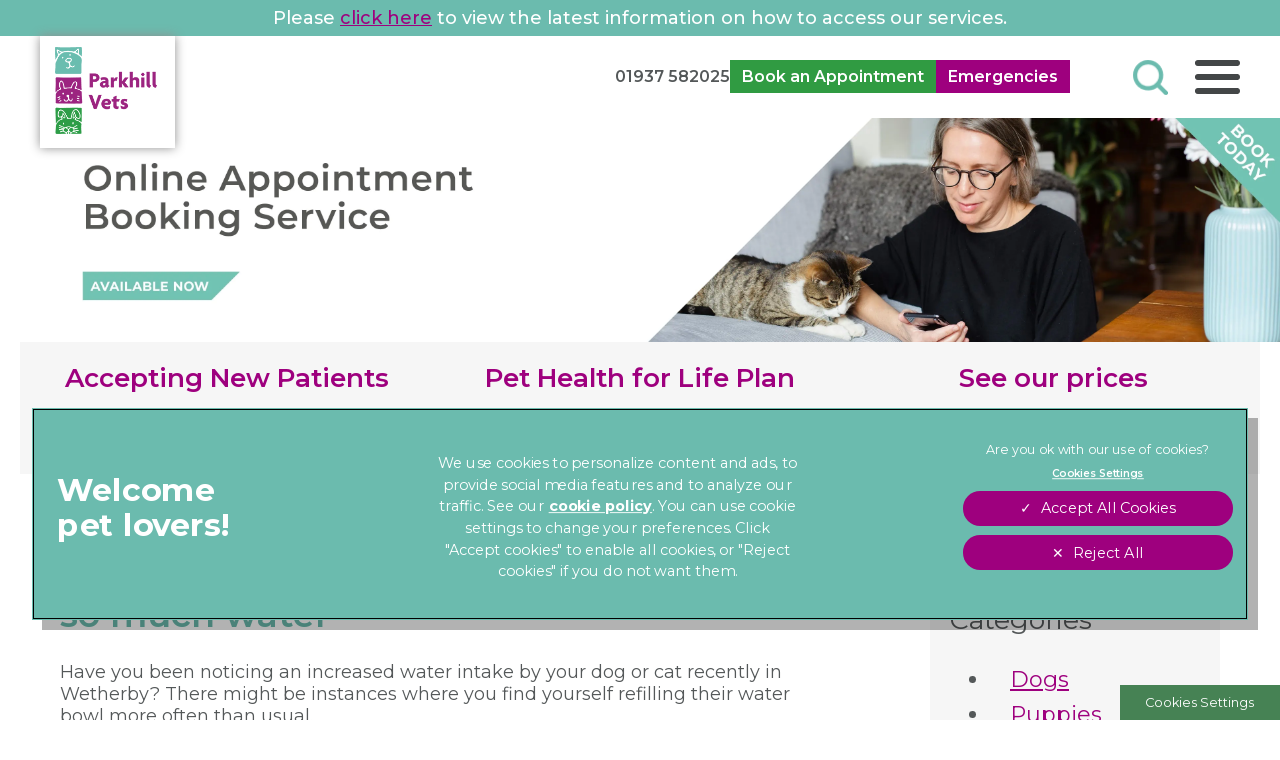

--- FILE ---
content_type: text/html; charset=utf-8
request_url: https://www.wetherbyvets.co.uk/pet-help-advice/general-pet-advice/123-reasons-why-your-dog-or-cat-is-drinking-so-much-water
body_size: 8987
content:
<!DOCTYPE html>
<html lang="en-gb"
    dir="ltr">
<head>
    <!-- Google Tag Manager -->
    <script>(function(w,d,s,l,i){w[l]=w[l]||[];w[l].push({'gtm.start':
    new Date().getTime(),event:'gtm.js'});var f=d.getElementsByTagName(s)[0],
    j=d.createElement(s),dl=l!='dataLayer'?'&l='+l:'';j.async=true;j.src=
    'https://www.googletagmanager.com/gtm.js?id='+i+dl;f.parentNode.insertBefore(j,f);
    })(window,document,'script','dataLayer','GTM-PRMHTGG');</script>
    <!-- End Google Tag Manager -->

    <meta name="language" content="en"/>
    <meta name="viewport" content="width=device-width, initial-scale=1" />
    <meta charset="utf-8">
	<meta name="description" content="Parkhill Vets is a state of the art and RCVS accredited veterinary practice in Wetherby in West Yorkshire. Their amazing team provide excellent veterinary care.">
	<meta name="generator" content="Clickingmad Limited">
	<title>Reasons why your dog or cat is drinking so much water</title>
	<link href="/media/templates/site/clickingmad/images/favicon.png" rel="icon" type="image/png">
	<link href="https://www.wetherbyvets.co.uk/search?format=opensearch" rel="search" title="OpenSearch Parkhill Vets" type="application/opensearchdescription+xml">

    <link href="/media/templates/site/clickingmad/css/main.css?9c612a2e2fd50fc9de37bf71a2db524e" rel="stylesheet">

    <script src="/media/templates/site/clickingmad/js/flickity.min.js?7fae9a70265759840c511317acee30a5" defer></script>
	<script src="/media/templates/site/clickingmad/js/site.min.js?a1a49065593b2c65e7aff73d5c8ae1ab" defer></script>
	<script type="application/json" class="joomla-script-options new">{"joomla.jtext":{"MOD_FINDER_SEARCH_VALUE":"Type here to search whole website","ERROR":"Error","MESSAGE":"Message","NOTICE":"Notice","WARNING":"Warning","JCLOSE":"Close","JOK":"OK","JOPEN":"Open"},"finder-search":{"url":"\/component\/finder\/?task=suggestions.suggest&format=json&tmpl=component&Itemid=101"},"system.paths":{"root":"","rootFull":"https:\/\/www.wetherbyvets.co.uk\/","base":"","baseFull":"https:\/\/www.wetherbyvets.co.uk\/"},"csrf.token":"e0ce70b972e8d1fff0cac1a8dca3b767"}</script>
	<script src="/media/system/js/core.min.js?a3d8f8"></script>
	<script src="/media/vendor/awesomplete/js/awesomplete.min.js?d721b1f5888cb7e6bc52f549aa07dbf8"></script>
	<script src="/media/com_finder/js/finder.min.js?755761"></script>
	<script src="/media/mod_mobilefirstheader/js/mobilefirstheader.min.js?bea99437858363ab619fb639b66f57fa" defer></script>
	<script src="/media/system/js/messages.min.js?9a4811" type="module"></script>
	<script type="application/ld+json">{"@context":"https://schema.org","@type":"BreadcrumbList","@id":"https://www.wetherbyvets.co.uk/#/schema/BreadcrumbList/110","itemListElement":[{"@type":"ListItem","position":1,"item":{"@id":"https://www.wetherbyvets.co.uk/","name":"Home"}},{"@type":"ListItem","position":2,"item":{"@id":"https://www.wetherbyvets.co.uk/pet-help-advice","name":"Pet Help Advice"}},{"@type":"ListItem","position":3,"item":{"@id":"https://www.wetherbyvets.co.uk/pet-help-advice/general-pet-advice","name":"General Pet Advice"}},{"@type":"ListItem","position":4,"item":{"name":"Reasons why your dog or cat is drinking so much water"}}]}</script>
	<script type="application/ld+json">{"@context":"https://schema.org","@graph":[{"@type":"Organization","@id":"https://www.wetherbyvets.co.uk/#/schema/Organization/base","name":"Parkhill Vets","url":"https://www.wetherbyvets.co.uk/"},{"@type":"WebSite","@id":"https://www.wetherbyvets.co.uk/#/schema/WebSite/base","url":"https://www.wetherbyvets.co.uk/","name":"Parkhill Vets","publisher":{"@id":"https://www.wetherbyvets.co.uk/#/schema/Organization/base"},"potentialAction":{"@type":"SearchAction","target":"https://www.wetherbyvets.co.uk/search?q={search_term_string}","query-input":"required name=search_term_string"}},{"@type":"WebPage","@id":"https://www.wetherbyvets.co.uk/#/schema/WebPage/base","url":"https://www.wetherbyvets.co.uk/pet-help-advice/general-pet-advice/123-reasons-why-your-dog-or-cat-is-drinking-so-much-water","name":"Reasons why your dog or cat is drinking so much water","description":"Parkhill Vets is a state of the art and RCVS accredited veterinary practice in Wetherby in West Yorkshire. Their amazing team provide excellent veterinary care.","isPartOf":{"@id":"https://www.wetherbyvets.co.uk/#/schema/WebSite/base"},"about":{"@id":"https://www.wetherbyvets.co.uk/#/schema/Organization/base"},"inLanguage":"en-GB","breadcrumb":{"@id":"https://www.wetherbyvets.co.uk/#/schema/BreadcrumbList/110"}},{"@type":"Article","@id":"https://www.wetherbyvets.co.uk/#/schema/com_content/article/123","name":"Reasons why your dog or cat is drinking so much water","headline":"Reasons why your dog or cat is drinking so much water","inLanguage":"en-GB","thumbnailUrl":"images/Content/pet-care/reason-why-dog-cat-drinking-so-much-water.webp","isPartOf":{"@id":"https://www.wetherbyvets.co.uk/#/schema/WebPage/base"}}]}</script>

    <link rel="preconnect" href="https://fonts.googleapis.com">
    <link rel="preconnect" href="https://fonts.gstatic.com" crossorigin>
    <link href="https://fonts.googleapis.com/css2?family=Montserrat:wght@400;500;600;700&display=swap" rel="stylesheet">

    <!-- OneTrust Cookies Consent Notice start -->
    <script src="https://cdn.cookielaw.org/scripttemplates/otSDKStub.js" type="text/javascript" charset="UTF-8" data-domain-script="bdf949f2-0bff-4334-b3b9-48a72a1b4361"></script>

    <script type="text/javascript">
    function OptanonWrapper() {
    }
    </script>
    <!-- OneTrust Cookies Consent Notice end -->

</head>

<body class="body-content body-view-article body-layout-blog body-id-123 body-itemid-862 ">

    <!-- Google Tag Manager (noscript) -->
    <noscript><iframe src="https://www.googletagmanager.com/ns.html?id=GTM-PRMHTGG"
    height="0" width="0" style="display:none;visibility:hidden"></iframe></noscript>
    <!-- End Google Tag Manager (noscript) -->

    <div id="container" class="clearfix">
        <div id="covid-19">
            <div class="wc">
                
<div id="mod-custom159" class="mod-custom custom">
    <p>Please&nbsp;<a href="/news/94-accessing-our-services">click here</a>&nbsp;to view the latest information on how to access our services.</p></div>

            </div>
        </div>

        <header>
            <div id="header" class="clearfix">
                <div class="wc">
                    <div class="mobile-header">
                        <a href="#" class="whole-menu" title="Show Menu"><span class="icon"><span></span><span></span><span></span></span><span class="menu-text">Menu</span></a>
                    </div>

                    <div class="logo">
                                                <a href="/"><img src="/media/templates/site/clickingmad/images/logo-parkhill-vets-ltd-2024.webp"
                            alt="Parkhill Vets logo" width="192px" height="163px" /></a>
                    </div>

                    <div class="header-contact">
                        
<div id="mod-custom145" class="mod-custom custom">
    <ul>
<li><a href="tel:01937582025" class="tel trackheadernumber">01937 582025</a></li>
</ul>
<p class="book-appointment"><a href="/contact-us/book-an-appointment" class="cta book-appointment green">Book an Appointment</a></p>
<p class="emergency"><a href="/our-services/emergency-service" class="cta">Emergencies</a></p></div>

                    </div>

                    <div id="menu-search">
                        <div id="innerheader">
                            <nav>
                                <div id="mainmenu">
                                    <ul class="mod-menu mod-list nav ">
<li class="nav-item item-101 default"><a href="/" >Home</a></li><li class="nav-item item-687 deeper parent"><a href="/about-us" >About Us</a><ul class="mod-menu__sub list-unstyled small"><li class="nav-item item-692"><a href="/about-us/surgery-hours" >Surgery Hours</a></li><li class="nav-item item-693"><a href="/about-us/meet-the-team" >Meet the Team</a></li><li class="nav-item item-694"><a href="/about-us/careers" >Careers</a></li><li class="nav-item item-873"><a href="/about-us/procedures-pricing" >Our Prices</a></li><li class="nav-item item-695"><a href="/about-us/insurance-claims" >Insurance Claims</a></li><li class="nav-item item-696"><a href="/about-us/testimonials" >Testimonials</a></li><li class="nav-item item-843"><a href="/about-us/cat-friendly-clinic" >Cat Friendly Clinic</a></li></ul></li><li class="nav-item item-688 deeper parent"><span class="mod-menu__heading nav-header  separator">Facilities</span>
<ul class="mod-menu__sub list-unstyled small"><li class="nav-item item-697"><a href="/our-facilities/reception" >Reception</a></li><li class="nav-item item-698"><a href="/our-facilities/consulting-rooms" >Consulting Rooms</a></li><li class="nav-item item-699"><a href="/our-facilities/kennels" >Kennels</a></li><li class="nav-item item-700"><a href="/our-facilities/pharmacy" >Pharmacy</a></li><li class="nav-item item-701"><a href="/our-facilities/operating-theatres" >Operating Theatres</a></li><li class="nav-item item-702"><a href="/our-facilities/dental-facilities" >Dental Facilities</a></li><li class="nav-item item-703"><a href="/our-facilities/laboratory" >Laboratory</a></li><li class="nav-item item-704"><a href="/our-facilities/x-ray-and-radiology" >X-Ray and Radiology</a></li></ul></li><li class="nav-item item-705 deeper parent"><a href="/our-services" > Services</a><ul class="mod-menu__sub list-unstyled small"><li class="nav-item item-707"><a href="/our-services/blood-pressure-monitoring" >Blood Pressure Monitoring</a></li><li class="nav-item item-708 deeper parent"><a href="/our-services/dental-care" >Dental Care</a><ul class="mod-menu__sub list-unstyled small"><li class="nav-item item-832"><a href="/our-services/dental-care/dog-dental-care" >Dog Dental Care</a></li><li class="nav-item item-833"><a href="/our-services/dental-care/cat-dental-care" >Cat Dental Care</a></li><li class="nav-item item-834"><a href="/our-services/dental-care/rabbit-dental-care" >Rabbit Dental Care</a></li></ul></li><li class="nav-item item-709"><a href="/our-services/emergency-service" >Emergency Service</a></li><li class="nav-item item-710"><a href="/our-services/endoscopy" >Endoscopy</a></li><li class="nav-item item-711"><a href="/our-services/gaseous-anaesthesia" >Gaseous Anaesthesia</a></li><li class="nav-item item-712"><a href="/our-services/microchipping" >Microchipping</a></li><li class="nav-item item-713"><a href="/our-services/nurse-clinics" >Veterinary Nurse Clinics</a></li><li class="nav-item item-716 deeper parent"><a href="/our-services/vaccinations-and-annual-health-checks" >Vaccinations</a><ul class="mod-menu__sub list-unstyled small"><li class="nav-item item-935"><a href="/our-services/vaccinations-and-annual-health-checks/cat-vaccinations" >Cat Vaccinations</a></li><li class="nav-item item-936"><a href="/our-services/vaccinations-and-annual-health-checks/dog-vaccinations" >Dog Vaccinations</a></li></ul></li><li class="nav-item item-764"><a href="/our-services/annual-health-checks" >Annual Health Checks</a></li><li class="nav-item item-717 deeper parent"><a href="/our-services/diagnostic-imaging" >Diagnostic Imaging</a><ul class="mod-menu__sub list-unstyled small"><li class="nav-item item-718"><a href="/our-services/diagnostic-imaging/x-ray" >X-Ray</a></li><li class="nav-item item-719"><a href="/our-services/diagnostic-imaging/ultrasound" >Ultrasound</a></li></ul></li><li class="nav-item item-689"><a href="/our-services/regenerative-therapy" >Regenerative Therapy</a></li><li class="nav-item item-722 deeper parent"><a href="/our-services/orthopaedics" >Orthopaedics</a><ul class="mod-menu__sub list-unstyled small"><li class="nav-item item-932"><a href="/our-services/orthopaedics/canine-cruciate-repair-mmp" >Canine Cruciate Repair - MMP</a></li></ul></li><li class="nav-item item-726"><a href="/our-services/soft-tissue-surgery" >Soft Tissue Surgery</a></li><li class="nav-item item-778 deeper parent"><a href="/our-services/senior-pets" >Senior Pets</a><ul class="mod-menu__sub list-unstyled small"><li class="nav-item item-890"><a href="/our-services/senior-pets/senior-wellness-clinics" >Senior Wellness Clinics</a></li></ul></li><li class="nav-item item-721"><a href="/our-services/laparoscopic-keyhole-surgery" >Laparoscopic (Keyhole) Surgery</a></li><li class="nav-item item-779 deeper parent"><a href="/our-services/parasite-prevention-protection" >Parasite Prevention &amp; Protection</a><ul class="mod-menu__sub list-unstyled small"><li class="nav-item item-781"><a href="/our-services/parasite-prevention-protection/tick-flea-and-worm-prevention-for-cats" >Tick, Flea, and Worm Prevention for Cats</a></li><li class="nav-item item-782"><a href="/our-services/parasite-prevention-protection/tick-flea-and-worm-prevention-for-dogs" >Tick, Flea, and Worm Prevention for Dogs</a></li></ul></li><li class="nav-item item-783 deeper parent"><a href="/our-services/pet-neutering" >Pet Neutering</a><ul class="mod-menu__sub list-unstyled small"><li class="nav-item item-784"><a href="/our-services/pet-neutering/dog-neutering" >Dog Neutering</a></li><li class="nav-item item-785"><a href="/our-services/pet-neutering/cat-neutering" >Cat Neutering</a></li><li class="nav-item item-786"><a href="/our-services/pet-neutering/rabbit-neutering" >Rabbit Neutering</a></li></ul></li><li class="nav-item item-787 deeper parent"><a href="/our-services/pet-weight-management" >Pet Weight Management</a><ul class="mod-menu__sub list-unstyled small"><li class="nav-item item-788"><a href="/our-services/pet-weight-management/cat-weight-management" >Cat Weight Management</a></li><li class="nav-item item-789"><a href="/our-services/pet-weight-management/dog-weight-management" >Dog Weight Management</a></li><li class="nav-item item-790"><a href="/our-services/pet-weight-management/rabbit-weight-management" >Rabbit Weight Management</a></li></ul></li><li class="nav-item item-930"><a href="/our-services/rcvs-practice-standards-scheme" >RCVS Practice Standards Scheme</a></li><li class="nav-item item-937"><a href="/our-services/start-of-life" >Start of Life for Your Puppy or Kitten</a></li></ul></li><li class="nav-item item-690 deeper parent"><a href="/pet-health-for-life-plan" >Pet Health for Life Plan</a><ul class="mod-menu__sub list-unstyled small"><li class="nav-item item-776"><a href="/pet-health-for-life-plan/dog-pet-health-for-life-plan" >Dog Pet Health for Life Plan</a></li><li class="nav-item item-777"><a href="/pet-health-for-life-plan/cat-pet-health-for-life-plan" >Cat Pet Health for Life Plan</a></li></ul></li><li class="nav-item item-691 active deeper parent"><a href="/pet-help-advice" >Pet Help Advice</a><ul class="mod-menu__sub list-unstyled small"><li class="nav-item item-747"><a href="/pet-help-advice/dogs" >Dogs</a></li><li class="nav-item item-907"><a href="/pet-help-advice/puppies" >Puppies</a></li><li class="nav-item item-741"><a href="/pet-help-advice/cats" >Cats</a></li><li class="nav-item item-908"><a href="/pet-help-advice/kittens" >Kittens</a></li><li class="nav-item item-862 current active"><a href="/pet-help-advice/general-pet-advice" aria-current="location">General Pet Advice</a></li></ul></li><li class="nav-item item-107 deeper parent"><a href="/contact-us" >Contact Us</a><ul class="mod-menu__sub list-unstyled small"><li class="nav-item item-755"><a href="/contact-us/register-your-pet" >Register Your Pet</a></li><li class="nav-item item-756"><a href="/contact-us/book-an-appointment" >Book an Appointment</a></li><li class="nav-item item-757"><a href="/contact-us/repeat-prescriptions" >Repeat Prescriptions</a></li><li class="nav-item item-831"><a href="/contact-us/lost-and-found-pets" >Lost and found pets</a></li></ul></li><li class="nav-item item-686"><a href="/news" >News</a></li></ul>

                                </div>
                            </nav>

                            <div id="searchbox"><span class="btn"><i></i></span></div>
                        </div>
                    </div>
                </div>
            </div>
        </header>

        <div id="hero">
            <ul class="rslides" data-ckm-slides='{"commentContainer":0,"auto":1,"speed":500,"timeout":4000,"pager":1,"pagerContainer":0,"nav":0,"random":0,"pause":0,"pauseControls":0,"prevText":"Previous","nextText":"Next"}' style="max-width: 1900px"><li class="slide-1 lld active" style="padding-top:17.487%"><a href="/contact-us/book-an-appointment?utm_source=parkhill&utm_medium=banner&utm_campaign=Book+Appointment+Internal+Banner+Click"><span class="changingimage"><picture><source media="(max-width: 480px)" srcset="/images/headers/book-appointment/50517-Online-Booking-Banner-Parkhill-480x84.webp" /><source media="(max-width: 768px)" srcset="/images/headers/book-appointment/50517-Online-Booking-Banner-Parkhill-768x135.webp" /><source media="(max-width: 1024px)" srcset="/images/headers/book-appointment/50517-Online-Booking-Banner-Parkhill-1024x180.webp" /><source media="(max-width: 1366px)" srcset="/images/headers/book-appointment/50517-Online-Booking-Banner-Parkhill-1366x240.webp" /><source srcset="/images/headers/book-appointment/50517-Online-Booking-Banner-Parkhill-1903x355.webp" /><img src="/images/headers/book-appointment/50517-Online-Booking-Banner-Parkhill-1903x355.webp" alt="Reasons why your dog or cat is drinking so much water" width="1361" height="238" /></picture></span></a></li></ul>

            <div class="hero-buttons">
                <div class="wc">
                    
<div id="mod-custom144" class="mod-custom custom">
    <ul>
<li>
<div class="mobile-buttons"><a href="/contact-us/register-your-pet" class="cta">Accepting New Patients</a></div>
<div class="above-mobile-buttons" style="display: none;">
<h2>Accepting New Patients</h2>
<a href="/contact-us/register-your-pet" class="cta">Click here to register</a></div>
</li>
<li>
<div class="mobile-buttons"><a href="/pet-health-for-life-plan" class="cta">Pet Health for Life Plan</a></div>
<div class="above-mobile-buttons" style="display: none;">
<h2>Pet Health for Life Plan</h2>
<a href="/pet-health-for-life-plan" class="cta">Click here to view</a></div>
</li>
<li>
<div class="mobile-buttons"><a href="/about-us/procedures-pricing" class="cta">See our prices</a></div>
<div class="above-mobile-buttons" style="display: none;">
<h2>See our prices</h2>
<a href="/about-us/procedures-pricing" class="cta hero-prices">Click here to view</a></div>
</li>
</ul></div>

                </div>
            </div>
        </div>

                <div id="breadcrumb">
            <div class="wc">
                <nav class="mod-breadcrumbs__wrapper" aria-label="Breadcrumb">
    <ol class="mod-breadcrumbs breadcrumb px-3 py-2">
                    <li class="mod-breadcrumbs__divider float-start">
                <span class="divider icon-location icon-fw" aria-hidden="true"></span>
            </li>
        
        <li class="mod-breadcrumbs__item breadcrumb-item"><a href="/" class="pathway"><span>Home</span></a></li><li class="mod-breadcrumbs__item breadcrumb-item"><a href="/pet-help-advice" class="pathway"><span>Pet Help Advice</span></a></li><li class="mod-breadcrumbs__item breadcrumb-item"><a href="/pet-help-advice/general-pet-advice" class="pathway"><span>General Pet Advice</span></a></li><li class="mod-breadcrumbs__item breadcrumb-item active"><span>Reasons why your dog or cat is drinking so much water</span></li>    </ol>
    </nav>

            </div>
        </div>

        
                    <div id="content-ckm" class="clearfix">
                                    <div class="wc pet-help-advice blog">
                                                <div id="rightcol">
                            <div class="cat-title"><span>Pet Advice Categories</span></div>
                            <ul class="mod-menu mod-list nav  sidecol">
<li class="nav-item item-747"><a href="/pet-help-advice/dogs" >Dogs</a></li><li class="nav-item item-907"><a href="/pet-help-advice/puppies" >Puppies</a></li><li class="nav-item item-741"><a href="/pet-help-advice/cats" >Cats</a></li><li class="nav-item item-908"><a href="/pet-help-advice/kittens" >Kittens</a></li><li class="nav-item item-862 current"><a href="/pet-help-advice/general-pet-advice" aria-current="location">General Pet Advice</a></li></ul>

                        </div>
                        <div id="leftcol" class="clearfix">
                            <main>
                                <div id="system-message-container" aria-live="polite"></div>

                                <div class="com-content-article item-page">
    <meta itemprop="inLanguage" content="en-GB">
    
    
        <div class="page-header">
        <h1>
            Reasons why your dog or cat is drinking so much water        </h1>
                            </div>
        
        
    
    
        
                                                <div class="com-content-article__body">
        <p>Have you been noticing an increased water intake by your dog or cat recently in Wetherby? There might be instances where you find yourself refilling their water bowl more often than usual.</p>
 
<p>You might even spot your cat unexpectedly hydrating from the tap, or your dog quenching its thirst from the toilet bowl. If these situations resonate with you, they could be signs of a serious underlying health condition. Let's look into some of the questions you might have...</p>
<h2>What is the usual amount of water a dog or cat should consume?</h2>
<p>Typical water intake, as described in textbooks, is 1-2ml per kilogram of body weight every hour. This equates to roughly 25-50ml/kg over a 24-hour period.</p>
<p>For instance, a westie, a dog breed that usually weighs around 10kg, would typically consume about 480ml, just shy of a pint, in a day. Of course, individual variations exist and can depend on factors such as the moisture content of their food (wet or dry), weather conditions and water loss due to exercise and panting.</p>
<h2>What does polydipsia mean?</h2>
<p>Polydipsia refers to a condition characterized by excessive drinking, technically defined as more than 100ml per kg in a day.</p>
<p>While some pets might show an apparent increase in their drinking habits, they could still be drinking less than this amount. If a pet drinks over 50ml/kg in 24 hours, it could arouse suspicion of polydipsia. But when intake crosses the 100ml/kg/24hrs threshold, it unquestionably classifies as polydipsia. Concurrently, polyuria refers to an unusually high production of urine.</p>
<p>If you think your cat or dog is drinking too much water, please <a href="/contact-us" class="contact-phone">contact</a>&nbsp;your nearest Parkhill practice in Wetherby.</p>
<h2>What could be the reason behind my pet's excessive water intake?</h2>
<p>The body naturally maintains a careful balance of water through the regulation of water intake and the water expelled via urine. If there is either a deficit of water intake or a surplus of water loss, the pituitary gland in the brain gets a signal to discharge anti-diuretic hormone (ADH). This hormone instructs the kidneys to hold onto water and condense the urine.</p>
<p>In such situations, the brain's thirst centre is also activated, stimulating the urge to drink. The increased drinking could be because of several factors. These could include failure of the kidney's concentration mechanisms, lack of response to ADH from the kidneys, non-production or non-release of ADH, or because there's an excessive trigger for drinking (primary polydipsia).</p>
<h2>What are the typical reasons for my pet's increased water consumption?</h2>
<p>There are a variety of reasons which could cause your pet to drink more water. The common ones include:</p>
<ul>
<li>Kidney (renal) dysfunction</li>
<li>Liver (hepatic) disease</li>
<li>Diabetes mellitus (commonly referred to as sugar diabetes)</li>
<li>Diabetes insipidus (also known as water diabetes)</li>
<li>Hyperthyroidism (overactive thyroid) in cats</li>
<li>Pyometra, an infection of the uterus in animals that are not spayed</li>
<li>Cushing’s disease, which involves an overproduction of the natural steroid, cortisol, by the adrenal glands</li>
<li>Addison’s disease, characterised by reduced steroid production by the adrenal glands</li>
<li>Urinary tract infections</li>
<li>Elevated calcium levels, occasionally linked with cancer</li>
<li>Behavioural problems leading to a psychological obsession with drinking excessive amounts of water (psychogenic polydipsia)</li>
<li>Compensatory polydipsia, which can occur after significant fluid loss due to vomiting or diarrhoea</li>
</ul>
<p>If your pet's fluid intake is causing you concern, it would be beneficial to measure their water consumption over a day and inform your vet about it. Your vet at Parkhill Vets may require a fresh urine sample, ideally collected in the morning before your pet’s consultation.</p>
<p><a href="/contact-us/book-an-appointment" class="cta">Book an appointment</a></p>
<h2>How is polydipsia diagnosed and investigated?</h2>
<p>While most cases may be relatively simple to diagnose and need minimal testing (like measuring water intake, taking a urine sample and conducting a blood test), some may require more extensive, time-consuming and potentially costly investigations.</p>
<p>Your vet might suggest a series of tests that could include:</p>
<ul>
<li>Urinalysis to examine the concentration of the urine and to look for signs of glucose and infection.</li>
<li>A 24-hour water intake measurement, if feasible, to validate polydipsia and to determine the extent of it.</li>
<li>A complete blood count and serum biochemistry to evaluate the health of their liver, kidneys, blood glucose and thyroid levels. Additional blood tests to examine hormone function may be needed based on the initial test results.</li>
<li>Further investigations might involve X-rays and ultrasound of your pet's abdomen to closely inspect their liver, kidneys and adrenal glands to reach a diagnosis.</li>
</ul>
<p>The treatment plan for polydipsia in cats and dogs primarily depends on the root cause. For example:</p>
<ul>
<li>In the case of diabetes, daily insulin injections would be necessary.</li>
<li>For Cushing’s disease, daily medication would be required to manage the symptoms.</li>
<li>For chronic kidney disease, the treatment strategy involves preserving kidney health and ensuring the best possible quality of life, through dietary modifications, medication and unrestricted access to water.</li>
</ul>
<p>The prognosis will ultimately be determined by the diagnosis and could range from very good to very poor. However, an early diagnosis in many conditions can pave the way for a better outcome, making it crucial to note increased drinking as a significant sign warranting investigation.</p>
<p>Remember, prevention is better than cure. Please call your local Parkhill Vets in Wetherby if you have any concerns about your pet’s drinking habits and it’s important to remember to never restrict your pet’s water intake.</p>
<p>Call us today on <a href="/contact-us" class="contact-phone">contact</a>.</p>    </div>

        
                                        </div>

                            </main>
                        </div>
                    </div>
                            </div>
        

        <div id="prefooter">
            <div id="prefooter-top">
                <div class="wc">
                    <div class="moduletable prefooter-top">
        
<div id="mod-custom142" class="mod-custom custom">
    <div>
<h3>Book an Appointment</h3>
<p>Booking an appointment for your pet at our Wetherby practice is now even easier with our online booking system - <a href="/contact-us/book-an-appointment">click here</a></p>
</div></div>
</div>


                    <div class="marketing-consent">
                        <a href="/marketing-consent" class="cta">
                            Sign Up to Receive All the Latest Pet Updates
                        </a>

                    </div>
                </div>
            </div>
            <div id="prefooter-bottom">
                <div class="wc">
                    <div class="moduletable prefooter-bottom">
        
<div id="mod-custom143" class="mod-custom custom">
    <h2>Parkhill Veterinary Surgery</h2>
<div class="prefooter-left">
<div class="prefooter-contact">
<ul>
<li><span class="label">Address: </span>Walton Road, Wetherby, West Yorkshire, LS22 5DZ <span class="directions"><span class="seperator">•</span> <a href="/about-us#directions">Get Directions</a></span></li>
<li><span class="label">Email: </span><a href="mailto:info@parkhillvets.org">info@parkhillvets.org</a></li>
<li><span class="label">Tel: </span> <a href="tel:01937582025" class="tel">01937 582025</a> <span class="seperator">•</span> <span class="label">Fax: </span>01937 584947</li>
</ul>
</div>
<div class="prefooter-hours">
<ul>
<li><span class="label">Opening Hours: </span>Mon-Fri: 8am-6.30pm <span class="seperator">•</span> Sat: 8am-12.30pm <span class="seperator">•</span> Sun: Closed</li>
<li><span class="label">Consultation Times: </span>Mon-Fri: 8.30am-6.30pm <span class="seperator">•</span> Sat: 8.30-12:15pm <span class="seperator">•</span> Sun: Closed</li>
</ul>
</div>
</div>
<div class="prefooter-right"><a href="/about-us/cat-friendly-clinic"><img src="/images/Content/Logos/200_pixels_-_CFC_logo_Silver_2024.jpg" alt="200 pixels CFC logo Silver 2024" width="164" height="102" /></a> <a href="/our-services/rcvs-practice-standards-scheme"><img src="/images/accreditation-rcvs.webp" alt="RCVS Accreditation" width="164" height="115" /></a> <img src="/images/voa-accreditation.webp" alt="VOA Accreditation" width="164" height="43" /></div></div>
</div>

                </div>
            </div>
        </div>

        <footer>
            <div class="wc">
                <div id="footer" class="clearfix">
                    <div id="footer-left">
                        <div id="linnaeus">
                            
<div id="mod-custom139" class="mod-custom custom">
    <p><img src="/images/parkhill-vets-linnaeus-logo-2024.webp" alt="Parkhill Vets - Linnaeus Logo" width="300" height="99" /></p></div>

                        </div>
                        <div id="footer-inner-right">
                            <div id="copy">
                                <span>&copy; 2026 Parkhill Vets,</span>
                                <span>Part of Linnaeus, an Affiliate of Mars, Incorporated</span>
                            </div>
                            <a class="clickingmad"
                                href="https://www.clickingmad.com"
                                title="Website Development by Clickingmad"
                                target="_blank"
                                rel="noopener">Website by Clickingmad</a>
                        </div>
                    </div>

                    <div id="footer-bottom">
                        <nav>
                            <div id="footermenu"><ul class="mod-menu mod-list nav ">
<li class="nav-item item-343"><a href="https://www.mars.com/privacy" target="_blank" rel="noopener noreferrer">Privacy Statement</a></li><li class="nav-item item-110"><a href="/legals" >Legal Notice</a></li><li class="nav-item item-758"><a href="/images/Content/linn-2025-terms-of-service.pdf" >Terms of Service</a></li><li class="nav-item item-759"><a href="/images/LINNAEUS-Client-Experience-Policy-Parkhill-Vets.pdf" target="_blank" rel="noopener noreferrer">Complaints</a></li><li class="nav-item item-760"><a href="https://www.mars.com/about/policies-and-practices/modern-slavery-act" target="_blank" rel="noopener noreferrer">Modern Slavery Act</a></li><li class="nav-item item-111"><a href="https://www.mars.com/cookies-english" target="_blank" rel="noopener noreferrer">Cookies</a></li><li class="nav-item item-116"><a href="/sitemap?view=html&amp;id=1" >Sitemap</a></li><li class="nav-item item-761"><a href="/images/LINNAEUS-Customer-Charter-2024-PARKHILL-VETS.pdf" target="_blank" rel="noopener noreferrer">Customer Charter</a></li><li class="nav-item item-762"><a href="https://gbr.mars.com/about/gender-pay-gap-report" target="_blank" rel="noopener noreferrer">Gender Pay Gap Report</a></li><li class="nav-item item-763"><a href="https://www.mars.com/accessibility" target="_blank" rel="noopener noreferrer">Accessibility</a></li></ul>
</div>
                        </nav>
                    </div>
                </div>
            </div>
        </footer>

    </div>

    <div id="search-popup">
        
<form class="mod-finder js-finder-searchform form-search" action="/search" method="get" role="search">
    <div class="close"><strong>Close Search</strong><div><span></span><span></span></div></div><div class="wc"><div id="search-cont"><div><h2>Search</h2><label for="mod-finder-searchword89" class="visually-hidden finder">Search</label><div class="mod-finder__search input-group"><input type="text" name="q" id="mod-finder-searchword89" class="js-finder-search-query form-control" value="" placeholder="Type here to search whole website"><button class="btn btn-primary" type="submit"><span class="icon-search icon-white" aria-hidden="true"></span> Search</button></div><span id="search-open"><!-- --></span></div></div></div>
            </form>

    </div>

    <div class="mars-cookie">
        <button id="ot-sdk-btn" class="ot-sdk-show-settings">Cookie Settings</button>
    </div>
    <style>@import url('https://fonts.googleapis.com/css?family=Open+Sans:400,700&display=swap');</style>
    
    
<script defer src="https://static.cloudflareinsights.com/beacon.min.js/vcd15cbe7772f49c399c6a5babf22c1241717689176015" integrity="sha512-ZpsOmlRQV6y907TI0dKBHq9Md29nnaEIPlkf84rnaERnq6zvWvPUqr2ft8M1aS28oN72PdrCzSjY4U6VaAw1EQ==" data-cf-beacon='{"version":"2024.11.0","token":"20588df8504547d1b6c9e44f5f0ab1fc","r":1,"server_timing":{"name":{"cfCacheStatus":true,"cfEdge":true,"cfExtPri":true,"cfL4":true,"cfOrigin":true,"cfSpeedBrain":true},"location_startswith":null}}' crossorigin="anonymous"></script>
</body>
</html>


--- FILE ---
content_type: text/css
request_url: https://www.wetherbyvets.co.uk/media/templates/site/clickingmad/css/main.css?9c612a2e2fd50fc9de37bf71a2db524e
body_size: 19758
content:
html,body,div,span,applet,object,iframe,h1,h2,h3,h4,h5,h6,p,blockquote,pre,a,abbr,acronym,address,big,cite,code,del,dfn,em,img,ins,kbd,q,s,samp,small,strike,strong,sub,sup,tt,var,b,u,i,center,dl,dt,dd,ol,ul,li,fieldset,form,label,legend,table,caption,tbody,tfoot,thead,tr,th,td,article,aside,canvas,details,embed,figure,figcaption,footer,header,hgroup,menu,nav,output,ruby,section,summary,time,mark,audio,video{margin:0;padding:0;border:0;font-size:100%;font:inherit}article,aside,details,figcaption,figure,footer,header,hgroup,menu,nav,section{display:block}ol,ul{list-style:none}blockquote,q{quotes:none}blockquote:before,blockquote:after,q:before,q:after{content:'';content:none}table{border-collapse:collapse;border-spacing:0}.clearfix:after{content:".";display:block;clear:both;visibility:hidden;line-height:0;height:0}.clearfix{display:inline-block}html[xmlns] .clearfix{display:block}.invalid,.ckmform fieldset.invalid>label.ckmcheckbox .checkmark,.ckmform label.ckmcheckbox.has-danger{border-color:red !important}label.invalid,.ckmform fieldset.invalid>label.ckmcheckbox label.checkmark,.ckmform label.ckmcheckbox.has-danger{color:red}strong em,em strong{font-weight:700;font-style:italic}strong,b{font-weight:700}em{font-style:italic}th,td{border:none}p{margin:0.5em 0 1em 0}li{list-style-position:outside;margin-bottom:8px}ul,ol{margin:15px 0 15px 40px}ol{list-style-type:decimal}ul li{list-style-type:disc}#content-ckm .moduletable.pha .newsflash.pha .news-item,#content-ckm .moduletable.pha .newsflash.pha{float:left;width:100%}#search-popup .close{position:absolute;top:3rem;right:3rem;cursor:pointer;z-index:100}#search-popup .close>div{position:relative;width:4rem;height:4rem}#search-popup .close strong{display:none}#search-popup .close span{display:block;position:absolute;height:0.4rem;width:100%;background:#545859;border-radius:2rem;left:0;transform:rotate(0);transition:.2s ease-in-out;transform-origin:center center;top:50%}#search-popup .close span:first-of-type{transform:rotate(45deg)}#search-popup .close span:last-of-type{transform:rotate(-45deg)}#search-popup .close:hover span,#search-popup .ckmfile input[type=file]:focus+label strong.close span,.ckmfile input[type=file]:focus+label #search-popup strong.close span,#search-popup .ckmfile label:hover strong.close span,.ckmfile label:hover #search-popup strong.close span{background:#a0a5a6}html{font-size:62.5%}input,button,textarea,select{font-family:"Montserrat",sans-serif;line-height:inherit}.button,button,.ckmform .btn-primary,.ckmform .ckmfile input[type=file]:focus+label strong,.ckmfile input[type=file]:focus+label .ckmform strong,.ckmform .ckmfile label:hover strong,.ckmfile label:hover .ckmform strong,.ckmform .ckmfile label strong,.ckmfile label .ckmform strong,a.button,a.button:link,a.button:visited{background:#6bbbae;color:#fff;border:0 none;font-size:1.6rem;padding:8px 20px;cursor:pointer}.button:focus,.button:hover,.ckmfile input[type=file]:focus+label strong.button,.ckmfile label:hover strong.button,button:focus,button:hover,.ckmform .btn-primary:focus,.ckmform .ckmfile label:hover strong:focus,.ckmfile label:hover .ckmform strong:focus,.ckmform .ckmfile label strong:focus,.ckmfile label .ckmform strong:focus,.ckmform .btn-primary:hover,.ckmform .ckmfile label:hover strong.btn-primary,.ckmfile label:hover .ckmform strong.btn-primary,.ckmform .ckmfile input[type=file]:focus+label strong,.ckmfile input[type=file]:focus+label .ckmform strong,.ckmform .ckmfile label:hover strong:hover,.ckmform .ckmfile label:hover strong,.ckmfile label:hover .ckmform strong:hover,.ckmfile label:hover .ckmform input[type=file]:focus+label strong,.ckmfile label:hover .ckmform strong,.ckmform .ckmfile label strong:hover,.ckmform .ckmfile label:hover strong,.ckmfile label .ckmform strong:hover,.ckmfile label:hover .ckmform strong,a.button:focus,a.button:hover,.ckmfile label:hover strong.button{background:#9e007e;color:#fff;border:0 none}a,a:link,a:visited{color:#9e007e;text-decoration:underline}a:hover{color:#6bbbae}.popover,.tooltip{display:none !important}button.close,a.close,.button .close{display:none}#system-message,#system-message-container{text-align:center}#system-message .alert,#system-message [role="alert"] .alert-message,#system-message-container .alert,#system-message-container [role="alert"] .alert-message{padding:10px;border-width:3px 0;border-style:solid;margin-bottom:15px}#system-message [role="alert"] button,#system-message-container [role="alert"] button{display:none}#system-message>noscript .alert-danger,#system-message [type="danger"] .alert-message,#system-message-container>noscript .alert-danger,#system-message-container [type="danger"] .alert-message{border-color:#f99;color:#c00;background:#fcc}#system-message>noscript .alert-warning,#system-message [type="warning"] .alert-message,#system-message-container>noscript .alert-warning,#system-message-container [type="warning"] .alert-message{border-color:#f0dc7e;color:#c00;background:#f5e8ac}#system-message>noscript .alert-info,#system-message [type="info"] .alert-message,#system-message-container>noscript .alert-info,#system-message-container [type="info"] .alert-message{border-color:#55a2ff;color:#05b;background:#bbdaff}#system-message>noscript .alert-success,#system-message [type="success"] .alert-message,#system-message-container>noscript .alert-success,#system-message-container [type="success"] .alert-message{border-color:#88c389;color:#3c763d;background:#cce5cc}#system-message .alert-heading,#system-message-container .alert-heading{display:none}.awesomplete li{list-style-type:none}.com-content-category-blog__counter{font-weight:500;margin:20px 0 0;float:left;clear:both}.com-content-category-blog__pagination{clear:both}ul.pagination{float:left;margin:20px 0;margin:0;text-align:center}ul.pagination li{list-style-type:none;display:inline-block}ul.pagination li:not(.page-item) span,ul.pagination li.active a{background:#9e007e;color:#fff}ul.pagination li>span,ul.pagination li a{background:#6bbbae;padding:8px 20px;border:0 none;display:block;text-decoration:none}ul.pagination li .icon-angle-double-left::before{content:'\00AB'}ul.pagination li .icon-angle-double-right::before{content:'\00BB'}ul.pagination li .icon-angle-left::before{content:'\02039'}ul.pagination li .icon-angle-right::before{content:'\0203A'}ul.pagination li>span,ul.pagination li:nth-last-child(2) a,ul.pagination li:last-child a{color:#fff;background:#a6cf4d;border:1px solid #545859}ul.pagination li a{color:#fff}ul.pagination li a:hover{background:#9e007e}.mod-finder.form-search label{display:none}.mod-finder.form-search button>span{display:none}.visually-hidden{display:none}.com-finder *{margin-bottom:0}.com-finder>*+*,.com-finder__results>*+*{margin-top:1.5em}.com-finder__navigation{display:flex;flex-direction:column-reverse}.com-finder__navigation .search-pages-counter{margin:20px 0}.com-finder__explained span.term,.com-finder__explained span.date,.com-finder__explained span.when,.com-finder__explained span.branch,.com-finder__explained span.node,.com-finder__explained span.op{font-weight:800}.com-finder__explained span.op{text-transform:uppercase}.com-finder__results-list{list-style:none;padding:0}.result__item+.result__item{margin-top:1.5em;padding-top:1.5em;border-top:1px solid currentColor}.result__item>*{margin-bottom:0}.result__item>*+*{margin-top:.25em}.result__title-link{display:flex;flex-direction:column}.result__title-text{font-size:1.3rem}.result__title-url{order:-1;margin-bottom:.25em;color:#575757;font-style:normal}.result__title-link:focus,.result__title-link:hover,.ckmfile input[type=file]:focus+label strong.result__title-link,.ckmfile label:hover strong.result__title-link{text-decoration:none}.result__title-link:focus .result__title-text,.result__title-link:hover .result__title-text,.ckmfile input[type=file]:focus+label strong.result__title-link .result__title-text,.ckmfile label:hover strong.result__title-link .result__title-text{text-decoration:underline}.result__date{color:#575757}.result__date:after{content:"-"}.result__taxonomy{padding:0;list-style:none}.result__taxonomy-item{display:inline-block}.result__taxonomy-item+.result__taxonomy-item{margin-inline-start:.5em}.result__taxonomy-item+.result__taxonomy-item:before{content:"|";padding-inline-end:.5em}.result__item .highlight{position:relative}.result__item .highlight:before{content:'';position:absolute;z-index:-1;top:50%;left:50%;-webkit-transform:translate(-50%, -50%);-ms-transform:translate(-50%, -50%);transform:translate(-50%, -50%);width:calc(100% + 6px);height:calc(100% + 2px);background:rgba(255,255,0,0.5);pointer-events:none;border-radius:3px}@media only screen and (min-width: 1024px){.result__title-text{font-size:1.8rem}}@media only screen and (min-width: 1366px){.result__title-text{font-size:2rem}}@media only screen and (min-width: 1635px){.result__title-text{font-size:2.2rem}}#searchbox{float:right;position:relative}#searchbox .btn{border:none;float:left;padding:0px;margin:0;height:35px;width:35px;border-radius:0;cursor:pointer}#searchbox .btn i{background:#fff;display:block;width:35px;height:35px;margin:0}@media only screen and (min-width: 768px){#searchbox .btn{margin-right:22px}}@media only screen and (min-width: 1366px){#searchbox{margin-top:-1px}#searchbox .btn{margin-right:0}}#search-popup{position:fixed;top:-50%;left:0;width:100%;height:100%;overflow:hidden;outline:0;transition:top 0.3s ease 0s;transition-property:top, opacity;background:#f6f6f6;opacity:0.8;z-index:-1050;visibility:hidden}#search-popup.open{top:0;visibility:visible;z-index:1050;opacity:1}#search-popup #search-cont{box-sizing:border-box;padding:20% 0 0;position:relative;float:left;width:100%}#search-popup h2{font-size:3rem;text-align:left;color:#545859;margin-bottom:2rem}#search-popup input{float:none;border:none;-webkit-appearance:none;border-radius:0;box-sizing:border-box;width:100%;font-size:2rem;padding:1.5rem 3.5rem;color:#545859;margin-bottom:0}#search-popup input:focus{outline:none}#search-popup .awesomplete{width:calc(100% - 13rem);float:left}#search-popup button{display:none}#search-popup #search-open{float:right;font-size:2rem;padding:1.5rem 0;width:13rem;text-align:center;cursor:pointer;background:#6bbbae}#search-popup #search-open::after{content:'Search';display:block;width:100%;box-sizing:border-box;color:#FFF;padding:3px 0;font-size:1.6rem;text-transform:uppercase}#search-popup #search-open:hover,#search-popup .ckmfile input[type=file]:focus+label strong#search-open,.ckmfile input[type=file]:focus+label #search-popup strong#search-open,#search-popup .ckmfile label:hover strong#search-open,.ckmfile label:hover #search-popup strong#search-open{background:#9e007e}#search-popup .awesomplete ul[role="listbox"]{background:#fff;margin:0;top:100%;border:0 none;box-shadow:none;padding-bottom:1.5rem;margin-top:0;border-radius:0;text-align:left;transform:scale(1);font-size:2rem}#search-popup .awesomplete ul[role="listbox"]::before{display:none}#search-popup .awesomplete ul[role="listbox"] li{padding:0 1.5rem 0 3.5rem;font-weight:700}#search-popup .awesomplete ul[role="listbox"] li:hover{background:#6bbbae;color:#fff;cursor:pointer}#search-popup .awesomplete ul[role="listbox"] li mark{font-weight:400;color:inherit;background:transparent}@media only screen and (max-width: 1365px){body.menu-open #mainmenu{opacity:1;visibility:visible;z-index:10}.mobile-header{float:right;margin:0}.whole-menu{width:100%;display:block;overflow:hidden}.whole-menu .menu-text{display:none}.whole-menu .icon{width:45px;height:34px;display:block;position:relative}.whole-menu .icon span{display:block;position:absolute;height:6px;width:100%;background:#434647;border-radius:30px;opacity:1;left:0;transform:rotate(0);transition:.2s ease-in-out;transform-origin:left center}.whole-menu .icon span:first-child{top:0}.whole-menu .icon span:nth-child(2){top:calc(50% - 3px)}.whole-menu .icon span:last-child{bottom:0}#mainmenu{height:100vh;width:100%;position:absolute;z-index:-1;top:0;left:0;background-color:#fff;overflow-x:hidden;overflow-y:auto;visibility:hidden;opacity:0;transition:visibility .1s,opacity .1s ease-out;box-sizing:border-box}#mainmenu *{box-sizing:border-box}#mainmenu ul.child-active>li,#mainmenu ul.child-active>.back-title{visibility:hidden}#mainmenu>ul{text-align:left;padding:30px 0;text-align:left}#mainmenu>ul li{list-style-type:none;display:block;font-size:18px;border-bottom:1px solid #6bbbae;margin:0;float:left;width:100%}#mainmenu>ul li a,#mainmenu>ul li span.separator{padding:8px;text-decoration:none;color:#545859;display:block;cursor:pointer;background:#fff;min-height:40px}#mainmenu>ul li a:hover,#mainmenu>ul li a:focus,#mainmenu>ul li span.separator:hover,#mainmenu>ul li .ckmfile input[type=file]:focus+label strong.separator,.ckmfile input[type=file]:focus+label #mainmenu>ul li strong.separator,#mainmenu>ul li .ckmfile label:hover strong.separator,.ckmfile label:hover #mainmenu>ul li strong.separator,#mainmenu>ul li span.separator:focus{color:#FFF;background-color:#6bbbae}#mainmenu>ul li.current>a{color:#FFF;background-color:#9e007e}#mainmenu>ul li.parent>a,#mainmenu>ul li.parent>span.separator{float:left;width:calc(100% - 40px)}#mainmenu>ul li.parent.active>.parent-dropdown{background-color:#9e007e}#mainmenu>ul li.parent.active>.parent-dropdown:hover,#mainmenu>ul .ckmfile input[type=file]:focus+label li.parent.active>strong.parent-dropdown,.ckmfile input[type=file]:focus+label #mainmenu>ul li.parent.active>strong.parent-dropdown,#mainmenu>ul .ckmfile label:hover li.parent.active>strong.parent-dropdown,.ckmfile label:hover #mainmenu>ul li.parent.active>strong.parent-dropdown{background-color:#6bbbae}#mainmenu>ul li.parent.active>.parent-dropdown::after{border-color:#FFF}#mainmenu>ul li span.parent-dropdown{cursor:pointer;color:#545859;float:right;padding:8px;width:40px;height:40px;font-size:0;border-left:1px solid #6bbbae}#mainmenu>ul li span.parent-dropdown::after{content:'';display:inline-block;border:solid #6bbbae;border-width:0 5px 5px 0;display:inline-block;padding:7px;transform:rotate(-45deg);margin-left:-3px;margin-top:2px}#mainmenu>ul li span.parent-dropdown:hover,#mainmenu>ul li .ckmfile input[type=file]:focus+label strong.parent-dropdown,.ckmfile input[type=file]:focus+label #mainmenu>ul li strong.parent-dropdown,#mainmenu>ul li .ckmfile label:hover strong.parent-dropdown,.ckmfile label:hover #mainmenu>ul li strong.parent-dropdown,#mainmenu>ul li span.parent-dropdown:focus{background-color:#6bbbae}#mainmenu>ul li span.parent-dropdown:hover::after,#mainmenu>ul li .ckmfile input[type=file]:focus+label strong.parent-dropdown::after,.ckmfile input[type=file]:focus+label #mainmenu>ul li strong.parent-dropdown::after,#mainmenu>ul li .ckmfile label:hover strong.parent-dropdown::after,.ckmfile label:hover #mainmenu>ul li strong.parent-dropdown::after,#mainmenu>ul li span.parent-dropdown:focus::after{border-color:#fff}#mainmenu>ul ul{height:100%;position:absolute;top:0;left:0;width:100%;transition:0.5s;background:#fff;margin:0;padding:30px 0;z-index:1;overflow-x:hidden;overflow-y:auto;transform:translateX(100%);visibility:hidden;transition:visibility .5s,transform .2s ease-out}#mainmenu>ul ul span.back-title{float:left;width:100%}#mainmenu>ul ul span.menu-back{cursor:pointer;font-size:0;width:40px;height:40px;font-weight:700;float:left;border-right:1px solid #fff;text-align:center;background:#6bbbae}#mainmenu>ul ul span.menu-back::after{content:'';display:inline-block;border:solid #fff;border-width:0 5px 5px 0;display:inline-block;padding:7px;transform:rotate(135deg);margin-left:5px;margin-top:10px}#mainmenu>ul ul span.menu-back:hover,#mainmenu>ul ul .ckmfile input[type=file]:focus+label strong.menu-back,.ckmfile input[type=file]:focus+label #mainmenu>ul ul strong.menu-back,#mainmenu>ul ul .ckmfile label:hover strong.menu-back,.ckmfile label:hover #mainmenu>ul ul strong.menu-back,#mainmenu>ul ul span.menu-back:focus{background-color:#9e007e}#mainmenu>ul ul .menu-title{font-weight:700;background:#6bbbae;color:#fff;float:right;width:calc(100% - 40px);height:40px;padding:8px 10px}#mainmenu>ul ul a.menu-title:hover,#mainmenu>ul ul .ckmfile input[type=file]:focus+label strong.menu-title,.ckmfile input[type=file]:focus+label #mainmenu>ul ul strong.menu-title,#mainmenu>ul ul .ckmfile label:hover strong.menu-title,.ckmfile label:hover #mainmenu>ul ul strong.menu-title,#mainmenu>ul ul a.menu-title:focus{background:#9e007e;color:#FFF}#mainmenu>ul li.hover>ul{visibility:visible;transform:translateX(0)}.menu-close-cont{display:none}.menu-close{position:absolute;top:20px;right:45px;font-size:60px;color:#818181;transition:0.5s;z-index:2}.menu-close:hover,.ckmfile input[type=file]:focus+label strong.menu-close,.ckmfile label:hover strong.menu-close{color:#F1F1F1}body.menu-open{height:100vh;padding-right:15px}body.menu-open #container{position:fixed;width:100vw}body.menu-open #container::before{content:"";position:absolute;top:0;left:0;right:0;height:100%;background:#FFF;z-index:1}body.menu-open .mobile-header{position:fixed;top:0;height:50px;left:0;right:0;background:#6bbbae;margin:0;z-index:13;border-bottom:1px solid #FFF;margin-top:0 !important;margin-left:0 !important}body.menu-open .mobile-header .whole-menu{position:absolute;top:calc(50% - 12px);right:10px;width:auto}body.menu-open .mobile-header .whole-menu .icon span{background:#FFF;width:87%}body.menu-open .mobile-header .whole-menu .icon span:first-child{transform:rotate(45deg);top:0;left:7px}body.menu-open .mobile-header .whole-menu .icon span:nth-child(2){width:0%;opacity:0}body.menu-open .mobile-header .whole-menu .icon span:last-child{transform:rotate(-45deg);left:7px;bottom:0}body.menu-open #mainmenu{position:fixed;z-index:10;top:50px;bottom:0;height:calc(100% - 50px)}body.menu-open #mainmenu>ul{padding:0 0 30px}body.menu-open #mainmenu>ul ul{position:fixed;padding:50px 0 20px;top:0;bottom:0}body.menu-open #mainmenu>ul ul li{height:0}body.menu-open #mainmenu>ul ul.active-ul li{height:auto}.mobile-header{clear:left}.menu-close{font-size:40px;top:0;right:15px}}@media only screen and (min-width: 1366px){#mainmenu .parent-dropdown,#mainmenu .back-title{display:none}}@media only screen and (min-width: 1366px){#mainmenu{background-color:#FFF;clear:right}#mainmenu>ul{margin:0}#mainmenu>ul ul{margin:0}#mainmenu>ul li{list-style-type:none;margin:0}#mainmenu>ul>li{display:inline-block;margin:0;padding:0;position:relative}#mainmenu>ul>li.parent>a::after,#mainmenu>ul>li.parent>span::after{content:"";background:url(../images/icon-nav-down.webp) no-repeat center;background-size:10px;width:10px;height:7px;margin:0 5px;display:inline-block;position:relative;top:-1px;transition:transform 300ms ease}#mainmenu>ul>li>a,#mainmenu>ul>li>span{color:#545859;display:block;padding:15px 7px 13px;font-size:1.4rem;font-weight:600;text-decoration:none}#mainmenu>ul>li.active>a,#mainmenu>ul>li.active>span{color:#9e007e}#mainmenu>ul>li:hover{background-color:#f6f6f6;box-shadow:0 0 5px 3px #dbdbdb}#mainmenu>ul>li:hover>a,#mainmenu>ul>li:hover>span{color:#9e007e}#innerheader{float:right;position:relative;display:inline-flex;gap:15px;align-items:center;justify-content:flex-end;width:calc(100% - 200px)}#innerheader nav{float:right}#innerheader #mainmenu>ul{display:block}#innerheader #mainmenu>ul>li{position:static}#innerheader #mainmenu>ul>li:first-of-type>a{margin-left:0}#innerheader #mainmenu>ul>li:last-of-type>a{margin-right:0}#innerheader #mainmenu>ul>li:hover>a,#innerheader #mainmenu>ul>li:hover>span{position:relative}#innerheader #mainmenu>ul>li:hover>a::before,#innerheader #mainmenu>ul>li:hover>span::before{content:"";background-color:#f6f6f6;height:10px;width:100%;position:absolute;display:block;left:0;right:0;top:calc(100% - 10px);z-index:55}#innerheader #mainmenu>ul>li:hover>a::after,#innerheader #mainmenu>ul>li:hover>span::after{transform:rotate(180deg) scaleX(-1)}#innerheader #mainmenu>ul>li:hover>ul{display:block}#innerheader #mainmenu>ul>li:hover>ul a{padding:0;display:inline-block;background:none;font-weight:500;color:#9e007e;text-decoration:none}#innerheader #mainmenu>ul>li:hover>ul a:hover{background:none;text-decoration:underline;color:#6bbbae}#innerheader #mainmenu>ul>li:hover>ul span:hover{background:none !important}#innerheader #mainmenu>ul>li>ul{position:absolute;z-index:51;top:100%;box-shadow:0 -5px 5px #dbdbdb;left:0;right:0;display:none;padding:10px 0;background:url(../images/icon-watermark-bunny.webp) no-repeat #f6f6f6 100% 100%;text-align:left;padding:4rem;columns:3}#innerheader #mainmenu>ul>li>ul>li{break-inside:avoid}#innerheader #mainmenu>ul>li>ul::before{content:"";height:calc(100% - 8rem);width:2px;background-color:#E6E6E6;position:absolute;left:calc(33.34% - 10px);top:4rem;display:block;z-index:3}#innerheader #mainmenu>ul>li>ul::after{content:"";height:calc(100% - 8rem);width:2px;background-color:#E6E6E6;position:absolute;left:calc(66.67% - 10px);top:4rem;display:block;z-index:3}#innerheader #mainmenu>ul>li>ul>li{padding:0.5rem 2.5rem 1.5rem 2.5rem;display:list-item;position:static}#innerheader #mainmenu>ul>li>ul>li:last-child{margin-bottom:0}#innerheader #mainmenu>ul>li>ul>li>a,#innerheader #mainmenu>ul>li>ul>li .separator{font-size:1.6rem}#innerheader #mainmenu>ul>li>ul>li.active a{color:#6bbbae}#innerheader #mainmenu>ul>li>ul li>a,#innerheader #mainmenu>ul>li>ul li>.separator{color:#a6cf4d;float:none}#innerheader #mainmenu>ul>li>ul li>a:hover,#innerheader #mainmenu>ul>li>ul li.active>a{color:#6bbbae}#innerheader #mainmenu>ul>li>ul>li>ul{display:none}#innerheader #mainmenu>ul>li>ul>li>ul{display:none}}@media only screen and (min-width: 1635px){#innerheader{gap:17px;justify-content:flex-end;width:calc(100% - 267px)}#innerheader #mainmenu>ul>li>ul>li{padding:0.5rem 2.5rem 0.9rem 4.2rem}#innerheader #mainmenu>ul>li>ul>li a{font-size:1.8rem}#innerheader #mainmenu>ul>li>a,#innerheader #mainmenu>ul>li>span{text-wrap:nowrap;padding:21px 11px 24px 12px;font-size:1.8rem}#innerheader #mainmenu>ul>li.parent a::after{margin:0;margin-left:9px}}@media only screen and (min-width: 1900px){#innerheader #mainmenu>ul>li>a,#innerheader #mainmenu>ul>li>span{padding:21px 13px 24px 15px}}@font-face{font-family:'IcoMoon';src:url("/media/com_ckmforms/fonts/IcoMoon.eot");src:url("/media/com_ckmforms/fonts/IcoMoon.eot?#iefix") format("embedded-opentype"),url("/media/com_ckmforms/fonts/IcoMoon.woff") format("woff"),url("/media/com_ckmforms/fonts/IcoMoon.ttf") format("truetype"),url("/media/com_ckmforms/fonts/IcoMoon.svg#IcoMoon") format("svg");font-weight:normal;font-style:normal}form>div.control-group{padding-left:0 !important}.ckmform .visually-hidden,.ckmform .hidden{display:none}.ckmform .control-group{width:100%;float:left;padding-bottom:20px}.ckmform .control-group.no-display{display:none}.ckmform .control-group label.invalid .form-control-feedback,.ckmform .control-group fieldset.invalid>label.ckmcheckbox label.checkmark .form-control-feedback,.ckmform fieldset.invalid>label.ckmcheckbox .control-group label.checkmark .form-control-feedback,.ckmform .control-group label.ckmcheckbox.has-danger .form-control-feedback{margin-left:5px;color:#FF0000}.ckmform legend{padding-bottom:10px;font-size:1.6rem;font-weight:700}.ckmform .uneditable-input,.ckmform textarea,.ckmform select,.ckmform input:not([type="file"]):not([type="radio"]):not([type="checkbox"]),.ckmform .ckmfile label>span{background:#f6f6f6;border:1px solid #6bbbae;color:#545859;font-size:1.6rem;padding:10px 6px;width:100%}.ckmform .control-label label{font-size:1.6rem;font-weight:700;color:#6bbbae;padding-bottom:10px;display:block}.ckmform .control-group.nolabel .control-label label{visibility:hidden}.ckmform .control-group.nolabel.required .checkboxes label::after{content:'*';color:#6bbbae;font-weight:700}.ckmform .btn.btn-primary,.ckmform .ckmfile input[type=file]:focus+label strong.btn,.ckmfile input[type=file]:focus+label .ckmform strong.btn,.ckmform .ckmfile label:hover strong.btn,.ckmfile label:hover .ckmform strong.btn,.ckmform .ckmfile label strong.btn,.ckmfile label .ckmform strong.btn{width:100%;max-width:303px;padding:20px 20px}.ckmform .btn:not(.btn-primary){display:inline-block}.ckmform [class*=" icon-"],.ckmform [class^=icon-]{display:inline-block;width:21px;height:21px;line-height:22px;font-size:18px}.ckmform [class*=" icon-"]::before,.ckmform [class^=icon-]::before{font-family:IcoMoon;font-style:normal;speak:none}.ckmform .icon-calendar::before{content:"\43"}.ckmform [class^="icon-"],.ckmform [class*=" icon-"]{margin-right:.25em}.ckmform .icon-upload:before{content:"\e022"}.ckmform .icon-save-copy:before,.ckmform .icon-copy:before{content:"\e018"}.ckmform .ckmfileupload i{display:block}.ckmform .field-calendar{position:relative}.ckmform .field-calendar button.btn-primary,.ckmform .field-calendar button.btn-secondary{padding:0;width:60px;position:absolute;top:0;bottom:0;right:0}.ckmform .field-calendar button.btn-primary .icon-calendar,.ckmform .field-calendar button.btn-secondary .icon-calendar{margin-right:0}.ckmform fieldset.invalid>label.ckmcheckbox,.ckmform fieldset.invalid>label.ckmcheckbox fieldset.checkmark>label.ckmcheckbox{color:red}.ckmform .g-recaptcha>div{max-width:100%;overflow:hidden}@media only screen and (max-width: 345px){.ckmform #jform_page1_captcha{width:280px}.ckmform #jform_page1_captcha>div{width:280px !important}.ckmform #jform_page1_captcha iframe{transform:scale(0.9);transform-origin:0 0}}.ckmform .ckmfileupload .drop{background-color:#f6f6f6;border:2px dashed #6bbbae;border-radius:3px;color:#545859;font-size:1.6rem;font-weight:700;padding:30px 50px;text-align:center}.ckmform .ckmfileupload .drop .icon-upload{color:#6bbbae;font-size:30px;margin-bottom:20px}.ckmform .ckmfileupload .drop a{background-color:#6bbbae;text-decoration:none !important;border-radius:3px;color:#fff !important;cursor:pointer;display:inline-block;font-size:14px;line-height:1;margin:12px;padding:10px 26px}.ckmform .ckmfileupload .drop a:hover{background-color:#9e007e;color:#fff !important}.ckmform .ckmfileupload .drop a span.icon-copy{margin-bottom:5px}.ckmform .ckmfileupload .drop label,.ckmform .ckmfileupload .drop input{display:none}.ckmform .ckmfileupload .drop.disabled{opacity:0.4}.ckmform .ckmfileupload .drop.drag-in-progress{background-color:#DDD}.ckmform .ckmfileupload ul{list-style:none;margin:10px 0 !important}.ckmform .ckmfileupload ul li{background:#f6f6f6 !important;border:1px solid #6bbbae;height:81px;padding:15px !important;position:relative;background-image:none !important}.ckmform .ckmfileupload ul li:before{display:none !important}.ckmform .ckmfileupload ul li input{display:none}.ckmform .ckmfileupload ul li p{color:#545859;font-size:1.6rem;font-weight:700;left:80px;right:55px;overflow:hidden;position:absolute;top:10px;white-space:nowrap}.ckmform .ckmfileupload ul li a{white-space:nowrap;overflow:hidden;text-overflow:ellipsis;display:block}.ckmform .ckmfileupload ul li a:hover{text-decoration:none}.ckmform .ckmfileupload ul li a:active,.ckmform .ckmfileupload ul li a:visited{text-decoration:none}.ckmform .ckmfileupload ul li i{color:#545859;display:block;font-style:normal;font-weight:normal}.ckmform .ckmfileupload ul li canvas{left:15px;position:absolute;top:15px}.ckmform .ckmfileupload ul li span{background:url("/media/com_ckmforms/images/icons.png") no-repeat;cursor:pointer;height:12px;position:absolute;right:15px;top:34px;width:15px}.ckmform .ckmfileupload ul li span:hover{background-position:0 -12px;height:16px}.ckmform .ckmfileupload ul li.working span{background-position:0 -12px;height:16px}.ckmform .ckmfileupload ul li.error p{color:#FF0000}.ckmcheckbox{display:block;position:relative;padding-left:45px;margin-bottom:12px;cursor:pointer;font-size:1.6rem;line-height:31px;-webkit-user-select:none;-moz-user-select:none;-ms-user-select:none;user-select:none}.ckmcheckbox a{text-decoration:underline}.ckmcheckbox input{position:absolute;opacity:0;cursor:pointer}.ckmcheckbox input:checked~.checkmark{background-color:#FFF}.ckmcheckbox input:checked~.checkmark::after{display:block}.ckmcheckbox .checkmark{position:absolute;top:0;left:0;height:31px;width:31px;background-color:#FFF;border:3px solid #6bbbae;-webkit-border-radius:5px;-moz-border-radius:5px;border-radius:5px}.ckmcheckbox .checkmark::after{content:"";position:absolute;display:none;left:9px;top:5px;width:5px;height:10px;border:solid #6bbbae;border-width:0 3px 3px 0;-webkit-transform:rotate(45deg);-ms-transform:rotate(45deg);transform:rotate(45deg)}.ckmcheckbox:hover input~.checkmark,.ckmfile input[type=file]:focus+label strong.ckmcheckbox input~.checkmark,.ckmfile label:hover strong.ckmcheckbox input~.checkmark{background-color:#f6f6f6}.ckmcheckbox.ckmradio .checkmark{-webkit-border-radius:15px;-moz-border-radius:15px;border-radius:15px}.ckmfile input[type=file]{width:0.1px;height:0.1px;opacity:0;overflow:hidden;position:absolute;z-index:-1}.ckmfile label{padding:0;width:100%;display:inline-block;position:relative;cursor:pointer;margin-bottom:5px}.ckmfile label>span{width:100%;min-height:2em;display:inline-block;text-overflow:ellipsis;white-space:nowrap;overflow:hidden;border:1px solid #6bbbae;background-color:#f6f6f6;float:left}.ckmfile label strong{display:inline-block;position:absolute;top:0px;bottom:0px;right:0px}.ckmfile label strong::before{margin-right:0 !important}.ckmfile label strong::before{content:'';display:inline-block;height:100%;vertical-align:middle;margin-right:-0.25em}.ckmfile label strong>span{display:inline-block;vertical-align:middle;float:none !important}.ckmfile label strong span{white-space:nowrap}.ckmfile .drag-drop{margin-bottom:5px}.ckmfile ul{margin:10px 0 0 !important}.ckmfile ul li{background:none !important;padding-left:0 !important}.ckmfile ul li p{display:inline-block;margin-left:10px}.ckmfile a{margin-right:10px}@media only screen and (min-width: 768px){.ckmform div.control-group:not(.fullwidth){width:50%}.ckmform div.control-group:not(.fullwidth):nth-of-type(odd){padding-right:2.5%;padding-left:0;clear:both}.ckmform div.control-group:not(.fullwidth):nth-of-type(even){padding-left:2.5%;padding-right:0}}.ckmform .icon-new:before,.ckmform .icon-plus:before{content:"\2a"}.ckmform .ckmform-pages li{list-style-type:none}#ckmform-4.form-horizontal .controls,#ckmform-10.form-horizontal .controls,#ckmform-13.form-horizontal .controls,#ckmform-5.form-horizontal .controls,#ckmform-6.form-horizontal .controls,#ckmform-7.form-horizontal .controls,#ckmform-8.form-horizontal .controls{margin-left:0;clear:left}#ckmform-4 .inline input,#ckmform-10 .inline input,#ckmform-13 .inline input,#ckmform-5 .inline input,#ckmform-6 .inline input,#ckmform-7 .inline input,#ckmform-8 .inline input{width:auto}#ckmform-4 .inline .controls,#ckmform-10 .inline .controls,#ckmform-13 .inline .controls,#ckmform-5 .inline .controls,#ckmform-6 .inline .controls,#ckmform-7 .inline .controls,#ckmform-8 .inline .controls{float:left;clear:none}#ckmform-4 fieldset.radio label,#ckmform-10 fieldset.radio label,#ckmform-13 fieldset.radio label,#ckmform-5 fieldset.radio label,#ckmform-6 fieldset.radio label,#ckmform-7 fieldset.radio label,#ckmform-8 fieldset.radio label{float:left;margin-right:30px}#ckmform-4 fieldset legend,#ckmform-10 fieldset legend,#ckmform-13 fieldset legend,#ckmform-5 fieldset legend,#ckmform-6 fieldset legend,#ckmform-7 fieldset legend,#ckmform-8 fieldset legend{background:#9e007e;color:#fff;font-size:20px;font-weight:700;padding:10px 30px;box-sizing:border-box;margin-bottom:25px;width:100%}#ckmform-4 div.subform-repeatable-group .btn-toolbar,#ckmform-10 div.subform-repeatable-group .btn-toolbar,#ckmform-13 div.subform-repeatable-group .btn-toolbar,#ckmform-5 div.subform-repeatable-group .btn-toolbar,#ckmform-6 div.subform-repeatable-group .btn-toolbar,#ckmform-7 div.subform-repeatable-group .btn-toolbar,#ckmform-8 div.subform-repeatable-group .btn-toolbar{border-top:1px solid #6bbbae;float:left;width:100%;margin:25px 0 35px}#ckmform-4 div.subform-repeatable-group .btn-toolbar .btn-group,#ckmform-10 div.subform-repeatable-group .btn-toolbar .btn-group,#ckmform-13 div.subform-repeatable-group .btn-toolbar .btn-group,#ckmform-5 div.subform-repeatable-group .btn-toolbar .btn-group,#ckmform-6 div.subform-repeatable-group .btn-toolbar .btn-group,#ckmform-7 div.subform-repeatable-group .btn-toolbar .btn-group,#ckmform-8 div.subform-repeatable-group .btn-toolbar .btn-group{clear:both;display:none}#ckmform-4 div.subform-repeatable-group .btn-toolbar .btn-group>span,#ckmform-10 div.subform-repeatable-group .btn-toolbar .btn-group>span,#ckmform-13 div.subform-repeatable-group .btn-toolbar .btn-group>span,#ckmform-5 div.subform-repeatable-group .btn-toolbar .btn-group>span,#ckmform-6 div.subform-repeatable-group .btn-toolbar .btn-group>span,#ckmform-7 div.subform-repeatable-group .btn-toolbar .btn-group>span,#ckmform-8 div.subform-repeatable-group .btn-toolbar .btn-group>span{font-size:18px;font-weight:600;float:left;padding-top:10px}#ckmform-4 div.subform-repeatable-group:last-of-type .btn-toolbar .btn-group,#ckmform-10 div.subform-repeatable-group:last-of-type .btn-toolbar .btn-group,#ckmform-13 div.subform-repeatable-group:last-of-type .btn-toolbar .btn-group,#ckmform-5 div.subform-repeatable-group:last-of-type .btn-toolbar .btn-group,#ckmform-6 div.subform-repeatable-group:last-of-type .btn-toolbar .btn-group,#ckmform-7 div.subform-repeatable-group:last-of-type .btn-toolbar .btn-group,#ckmform-8 div.subform-repeatable-group:last-of-type .btn-toolbar .btn-group{display:block;padding-top:25px;position:relative;float:left;width:100%}#ckmform-4 div.subform-repeatable-group:last-of-type .btn-toolbar .btn-group>span,#ckmform-10 div.subform-repeatable-group:last-of-type .btn-toolbar .btn-group>span,#ckmform-13 div.subform-repeatable-group:last-of-type .btn-toolbar .btn-group>span,#ckmform-5 div.subform-repeatable-group:last-of-type .btn-toolbar .btn-group>span,#ckmform-6 div.subform-repeatable-group:last-of-type .btn-toolbar .btn-group>span,#ckmform-7 div.subform-repeatable-group:last-of-type .btn-toolbar .btn-group>span,#ckmform-8 div.subform-repeatable-group:last-of-type .btn-toolbar .btn-group>span{white-space:pre-wrap}#ckmform-4 div.subform-repeatable-group .group-add,#ckmform-10 div.subform-repeatable-group .group-add,#ckmform-13 div.subform-repeatable-group .group-add,#ckmform-5 div.subform-repeatable-group .group-add,#ckmform-6 div.subform-repeatable-group .group-add,#ckmform-7 div.subform-repeatable-group .group-add,#ckmform-8 div.subform-repeatable-group .group-add{color:#fff;background:#9e007e;border:0 none;-webkit-border-radius:2px;-moz-border-radius:2px;border-radius:2px;font-size:18px;font-weight:400;padding:10px 20px 10px 15px;left:calc(50% + 45px);position:absolute;float:left;clear:both;margin-top:15px;text-decoration:none}#ckmform-4 div.subform-repeatable-group .group-add:hover,#ckmform-4 div.subform-repeatable-group .ckmfile input[type=file]:focus+label strong.group-add,.ckmfile input[type=file]:focus+label #ckmform-4 div.subform-repeatable-group strong.group-add,#ckmform-4 div.subform-repeatable-group .ckmfile label:hover strong.group-add,.ckmfile label:hover #ckmform-4 div.subform-repeatable-group strong.group-add,#ckmform-10 div.subform-repeatable-group .group-add:hover,#ckmform-10 div.subform-repeatable-group .ckmfile input[type=file]:focus+label strong.group-add,.ckmfile input[type=file]:focus+label #ckmform-10 div.subform-repeatable-group strong.group-add,#ckmform-10 div.subform-repeatable-group .ckmfile label:hover strong.group-add,.ckmfile label:hover #ckmform-10 div.subform-repeatable-group strong.group-add,#ckmform-13 div.subform-repeatable-group .group-add:hover,#ckmform-13 div.subform-repeatable-group .ckmfile input[type=file]:focus+label strong.group-add,.ckmfile input[type=file]:focus+label #ckmform-13 div.subform-repeatable-group strong.group-add,#ckmform-13 div.subform-repeatable-group .ckmfile label:hover strong.group-add,.ckmfile label:hover #ckmform-13 div.subform-repeatable-group strong.group-add,#ckmform-5 div.subform-repeatable-group .group-add:hover,#ckmform-5 div.subform-repeatable-group .ckmfile input[type=file]:focus+label strong.group-add,.ckmfile input[type=file]:focus+label #ckmform-5 div.subform-repeatable-group strong.group-add,#ckmform-5 div.subform-repeatable-group .ckmfile label:hover strong.group-add,.ckmfile label:hover #ckmform-5 div.subform-repeatable-group strong.group-add,#ckmform-6 div.subform-repeatable-group .group-add:hover,#ckmform-6 div.subform-repeatable-group .ckmfile input[type=file]:focus+label strong.group-add,.ckmfile input[type=file]:focus+label #ckmform-6 div.subform-repeatable-group strong.group-add,#ckmform-6 div.subform-repeatable-group .ckmfile label:hover strong.group-add,.ckmfile label:hover #ckmform-6 div.subform-repeatable-group strong.group-add,#ckmform-7 div.subform-repeatable-group .group-add:hover,#ckmform-7 div.subform-repeatable-group .ckmfile input[type=file]:focus+label strong.group-add,.ckmfile input[type=file]:focus+label #ckmform-7 div.subform-repeatable-group strong.group-add,#ckmform-7 div.subform-repeatable-group .ckmfile label:hover strong.group-add,.ckmfile label:hover #ckmform-7 div.subform-repeatable-group strong.group-add,#ckmform-8 div.subform-repeatable-group .group-add:hover,#ckmform-8 div.subform-repeatable-group .ckmfile input[type=file]:focus+label strong.group-add,.ckmfile input[type=file]:focus+label #ckmform-8 div.subform-repeatable-group strong.group-add,#ckmform-8 div.subform-repeatable-group .ckmfile label:hover strong.group-add,.ckmfile label:hover #ckmform-8 div.subform-repeatable-group strong.group-add{background:#6bbbae}#ckmform-4 div.subform-repeatable-group .group-add .icon-plus,#ckmform-10 div.subform-repeatable-group .group-add .icon-plus,#ckmform-13 div.subform-repeatable-group .group-add .icon-plus,#ckmform-5 div.subform-repeatable-group .group-add .icon-plus,#ckmform-6 div.subform-repeatable-group .group-add .icon-plus,#ckmform-7 div.subform-repeatable-group .group-add .icon-plus,#ckmform-8 div.subform-repeatable-group .group-add .icon-plus{color:#fff;margin-right:15px;font-weight:400}#ckmform-4 .control-group.extrapet>.controls,#ckmform-10 .control-group.extrapet>.controls,#ckmform-13 .control-group.extrapet>.controls,#ckmform-5 .control-group.extrapet>.controls,#ckmform-6 .control-group.extrapet>.controls,#ckmform-7 .control-group.extrapet>.controls,#ckmform-8 .control-group.extrapet>.controls{clear:both;margin-left:0}#ckmform-4 .control-group.extrapet .extrapet-xxx,#ckmform-10 .control-group.extrapet .extrapet-xxx,#ckmform-13 .control-group.extrapet .extrapet-xxx,#ckmform-5 .control-group.extrapet .extrapet-xxx,#ckmform-6 .control-group.extrapet .extrapet-xxx,#ckmform-7 .control-group.extrapet .extrapet-xxx,#ckmform-8 .control-group.extrapet .extrapet-xxx{display:none !important}#ckmform-4 .subform-repeatable .btn:first-child,#ckmform-10 .subform-repeatable .btn:first-child,#ckmform-13 .subform-repeatable .btn:first-child,#ckmform-5 .subform-repeatable .btn:first-child,#ckmform-6 .subform-repeatable .btn:first-child,#ckmform-7 .subform-repeatable .btn:first-child,#ckmform-8 .subform-repeatable .btn:first-child{display:none}#ckmform-4 .subform-repeatable-group .btn-group .group-add,#ckmform-10 .subform-repeatable-group .btn-group .group-add,#ckmform-13 .subform-repeatable-group .btn-group .group-add,#ckmform-5 .subform-repeatable-group .btn-group .group-add,#ckmform-6 .subform-repeatable-group .btn-group .group-add,#ckmform-7 .subform-repeatable-group .btn-group .group-add,#ckmform-8 .subform-repeatable-group .btn-group .group-add{display:inline-block}@media only screen and (max-width: 767px){#ckmform-4 div.subform-repeatable-group .group-add,#ckmform-10 div.subform-repeatable-group .group-add,#ckmform-13 div.subform-repeatable-group .group-add,#ckmform-5 div.subform-repeatable-group .group-add,#ckmform-6 div.subform-repeatable-group .group-add,#ckmform-7 div.subform-repeatable-group .group-add{position:static;clear:left;float:left}}@media only screen and (min-width: 768px) and (max-width: 1023px){#ckmform-4 .subform-repeatable .subform-repeatable-group .group-add,#ckmform-10 .subform-repeatable .subform-repeatable-group .group-add,#ckmform-13 .subform-repeatable .subform-repeatable-group .group-add,#ckmform-5 .subform-repeatable .subform-repeatable-group .group-add,#ckmform-6 .subform-repeatable .subform-repeatable-group .group-add,#ckmform-7 .subform-repeatable .subform-repeatable-group .group-add{position:static;clear:none;float:right}}@media only screen and (min-width: 768px){.ckmform .control-group.contact-type{width:20% !important;clear:none !important;padding-top:0 !important;padding-left:0 !important;padding-right:0 !important}.ckmform .control-group.privacy{font-size:1.5rem;margin-bottom:0 !important}.ckmform .control-group.privacy .ckmcheckbox{margin-bottom:0;font-size:1.5rem}.ckmform .control-group.privacy p{margin-bottom:0}}@media only screen and (min-width: 768px) and (max-width: 1200px){#ckmform-4 .control-group,#ckmform-10 .control-group,#ckmform-13 .control-group,#ckmform-5 .control-group,#ckmform-6 .control-group,#ckmform-7 fieldset:nth-last-of-type(1) .control-group{width:100%;padding-left:0 !important;padding-right:0 !important;margin-bottom:20px}}@media only screen and (min-width: 1200px){#ckmform-4 .subform-repeatable .subform-repeatable-group .group-add,#ckmform-10 .subform-repeatable .subform-repeatable-group .group-add,#ckmform-13 .subform-repeatable .subform-repeatable-group .group-add,#ckmform-5 .subform-repeatable .subform-repeatable-group .group-add,#ckmform-6 .subform-repeatable .subform-repeatable-group .group-add,#ckmform-7 .subform-repeatable .subform-repeatable-group .group-add{position:absolute;clear:left;float:right}}@media only screen and (min-width: 1635px){#ckmform-4 .subform-repeatable .subform-repeatable-group .group-add,#ckmform-10 .subform-repeatable .subform-repeatable-group .group-add,#ckmform-13 .subform-repeatable .subform-repeatable-group .group-add,#ckmform-5 .subform-repeatable .subform-repeatable-group .group-add,#ckmform-6 .subform-repeatable .subform-repeatable-group .group-add,#ckmform-7 .subform-repeatable .subform-repeatable-group .group-add{margin-top:0;float:none}}.rslides{position:relative;list-style:none;overflow:hidden;width:100%;padding:0;margin:0}.rslides span.changingimage{position:absolute;top:0;left:0;right:0}.rslides li{-webkit-backface-visibility:hidden;position:absolute;display:none;width:100%;left:0;top:0}.rslides li:first-child{position:absolute;display:block;float:left}.rslides img{display:block;height:auto;float:left;width:100%;border:0}.rslides{margin:0 auto 40px}.rslides_tabs{list-style:none;padding:0;position:relative;font-size:18px;list-style:none;margin:-33px auto 11px;text-align:center;width:100%;z-index:50}.rslides_tabs li{display:inline;float:none;margin-right:8px}.rslides_tabs a{width:auto;line-height:0;padding:6px;height:auto;background:#FFF;display:inline;font-size:0}.rslides_tabs li:first-child{margin-left:0}.rslides_tabs li:last-child{margin-right:0}.rslides_tabs .rslides_here a{background:#9e007e;padding:4px;border:2px solid #FFF}.rslides_nav{position:absolute;-webkit-tap-highlight-color:rgba(0,0,0,0);top:52%;left:0;opacity:0.7;z-index:3;text-indent:-9999px;overflow:hidden;text-decoration:none;height:61px;width:38px;background:transparent url("/modules/mod_mobilefirstheader/themes/themes.gif") no-repeat left top;margin-top:-45px}.rslides_nav:active{opacity:1.0}.rslides_nav.next{left:auto;background-position:right top;right:0}ul.rslides,ul.rslides li{list-style-type:none;padding:0;margin:0}.rslides li{background-size:cover;background-position:center 0}.rslides li{transition:opacity 500ms ease-in-out 0s}.rslides li.inactive{position:absolute;float:none;z-index:1;opacity:0}.rslides li.active{position:relative;float:left;z-index:2;opacity:1}.rslides li:not(:first-child){display:list-item}body{background-color:#fff;font-size:1.6rem;line-height:1.231;font-family:"Montserrat",sans-serif;color:#545859;text-align:center;font-weight:400}#container::after{display:none}*{box-sizing:border-box}.wc{width:100%;margin:0 auto;display:block}img{max-width:100%;height:auto}iframe[src^="https://player.vimeo"],iframe[src^="https://www.youtube"]{aspect-ratio:16 / 9;height:100%;max-width:100%}.pagination span,.pagination a{margin-right:5px}ul.pagination li:before{display:none !important}#covid-19{float:left;width:100%;text-align:center;background:#6bbbae}#covid-19 p{text-align:center;padding:7px 0;font-size:1.8rem;font-weight:500;color:#fff;margin:0}#covid-19 p a{color:#9e007e;text-decoration:underline;font-size:1.8rem;font-weight:500}#covid-19 p a:hover{color:#fff}.pagenavcounter{text-align:right}#content-ckm .box{background-color:#f6f6f6;padding:20px 20px;margin:40px -20px}#content-ckm .box h2,#content-ckm .box h3{color:#6bbbae;font-weight:600;margin-bottom:20px}#content-ckm .box.secondary{background-color:#9e007e;color:#fff}#content-ckm .box.secondary h2,#content-ckm .box.secondary h3{color:#fff}#content-ckm .box>*:last-child{margin-bottom:0}@media only screen and (min-width: 768px){#content-ckm .box{margin:40px 0;padding:35px}}@media only screen and (min-width: 1024px){#content-ckm .box{margin:50px 0;padding:35px 55px 45px}}@media only screen and (min-width: 1366px){#content-ckm .box{margin:65px 0;padding:45px 75px 55px}}@media only screen and (min-width: 1635px){#content-ckm .box{margin:80px 0;padding:60px 100px 70px}}h1{font-size:3.5rem;font-weight:600;color:#6bbbae;margin-bottom:25px}h2{font-size:2.5rem;color:#6bbbae;font-weight:600;margin-bottom:15px}h3{font-size:1.8rem;color:#9e007e;font-weight:600;margin-bottom:10px}h3.intro{color:#545859;font-weight:500;margin:-20px 0 25px}hr{margin:32px 0;border:0;height:1px;background:#9e007e;clear:both}ul.mod-menu{margin:0;padding:0}a{text-underline-offset:2px}a.cta{background-color:#6bbbae;padding:8px 20px;color:#fff;display:inline-block;text-decoration:none;transition:all 0.2s}a.cta.purple{background-color:#9e007e}a.cta.purple:hover,.ckmfile input[type=file]:focus+label strong.purple,.ckmfile label:hover strong.purple{background-color:#6bbbae}a.cta.white{background-color:#fff;color:#9e007e}a.cta.white:hover,.ckmfile input[type=file]:focus+label strong.white,.ckmfile label:hover strong.white{background-color:#6bbbae;color:#fff}a.cta:hover,.ckmfile input[type=file]:focus+label strong.cta,.ckmfile label:hover strong.cta{background-color:#9e007e}#container{text-align:left;margin:0 auto 0;width:100%}#header{background:#fff;width:100%;position:relative;padding-bottom:72px}#header .mobile-header{margin-top:18px;margin-left:20px}#header .header-contact{float:right}#header .header-contact ul{display:none}#header .header-contact .cta{text-align:center;background-color:#9e007e;font-weight:600}#header .header-contact .cta.green{background-color:#309b42}#header .header-contact .cta:hover,#header .header-contact .ckmfile input[type=file]:focus+label strong.cta,.ckmfile input[type=file]:focus+label #header .header-contact strong.cta,#header .header-contact .ckmfile label:hover strong.cta,.ckmfile label:hover #header .header-contact strong.cta{background-color:#6bbbae}.logo{float:left;padding:7px 6px;box-shadow:0 0 10px 0 #909090}.logo a{display:block}.logo img{width:66px;display:block}#searchbox{margin-top:18px}#searchbox .btn i{background:url(../images/icon-search.webp) no-repeat center;background-size:100%}#search-results .result__title{margin:10px 0}#hero .hero-buttons ul{margin:0 -20px;background-color:#f6f6f6;padding:20px}#hero .hero-buttons ul li{width:100%;text-align:center;list-style-type:none;margin-bottom:15px}#hero .hero-buttons ul li:last-child{margin-bottom:0}#hero .hero-buttons ul li .mobile-buttons a{padding:8px 15px;border-radius:6px;font-size:1.8rem;background-color:#9e007e;display:block;color:#fff;font-weight:600}#hero .hero-buttons ul li .mobile-buttons a:hover{background:#6bbbae}#breadcrumb{float:left;width:100%;padding:23px 0 0;font-size:1.4rem}#breadcrumb ol{margin:0;float:left;width:100%}#breadcrumb ol li{list-style:none;float:left;margin:0}#breadcrumb ol li:not(:first-child):not(:last-child)::after{content:" / ";margin:0 10px}#breadcrumb ol li a{color:#6bbbae}#breadcrumb ol li a span{text-decoration:underline}#breadcrumb ol li a:hover{color:#9e007e}#breadcrumb ol li span{float:left;margin:0 5px}#content-ckm{padding:2em 0;width:100%}#content-ckm ul li p:first-child{margin-top:0}#content-ckm ul li p:last-child{margin-bottom:0}#content-ckm ul:not(.no-list):not(.ckmform-pages):not(.staff):not(.newsfeed):not(.nav) li{list-style-type:none;position:relative}#content-ckm ul:not(.no-list):not(.ckmform-pages):not(.staff):not(.newsfeed):not(.nav) li::before{content:"";display:inline-block;width:7px;height:7px;background-color:#9e007e;position:absolute;top:8px;left:-25px}#content-ckm ul.nav:not(.sidecol) li{list-style-type:none}#content-ckm ul.nav:not(.sidecol) li a{display:block;padding:8px 20px;background-color:#9e007e;color:#fff;text-decoration:none;text-align:center}#content-ckm ul.nav:not(.sidecol) li a:hover{background-color:#6bbbae}#content-ckm .feed ul.newsfeed{margin:0;width:100%}#content-ckm .feed ul.newsfeed li{list-style-type:none;margin:0 0 30px;padding:40px;background:#fff;display:block;border:2px solid #6bbbae}#content-ckm .feed ul.newsfeed li::before{display:none}#content-ckm .feed ul.newsfeed li span{font-weight:700;color:#6bbbae}#content-ckm .feed ul.newsfeed li>div{margin-top:10px}#content-ckm .feed ul.newsfeed li .feed-link a{font-size:2.5rem;margin-bottom:20px;display:inline-block}#content-ckm .feed ul.newsfeed li a.cta{margin-top:20px}@media only screen and (min-width: 768px){#content-ckm .feed ul.newsfeed{padding:0 20%}}#content-ckm iframe{max-width:100%}#content-ckm img.center-mobile{max-width:100%;height:auto}@media only screen and (max-width: 767px){#content-ckm img.center-mobile{display:block !important;margin:0 auto 20px !important;float:none !important}}@media only screen and (min-width: 768px) and (max-width: 1023px){#content-ckm img.center-mobile{max-width:50%}}#content-ckm table.prices-table{margin:40px 0;width:100% !important}#content-ckm table.prices-table p{margin:0}#content-ckm table.prices-table a{color:#fff;text-decoration:underline}#content-ckm table.prices-table a:hover{text-decoration:none}#content-ckm table.prices-table td,#content-ckm table.prices-table th{text-align:center;padding:1.5rem 4rem;border:1px solid #eaeaea;font-size:2rem;color:#fff}#content-ckm table.prices-table td:first-of-type,#content-ckm table.prices-table th:first-of-type{text-align:left}#content-ckm table.prices-table td{background:#96cfc6}#content-ckm table.prices-table td:nth-of-type(2){background:#c2009b}#content-ckm table.prices-table th{background:#6bbbae}#content-ckm table.prices-table th:nth-of-type(2){background:#9e007e}@media only screen and (max-width: 767px){#content-ckm table.prices-table td,#content-ckm table.prices-table th{font-size:1.6rem;padding:8px}}#content-ckm .offer-block{max-width:400px;margin:0 auto 20px;display:block}#content-ckm .offer-block img,#content-ckm .offer-block span{display:block}#content-ckm .offer-block span.text{padding:15px;background-color:#9e007e}#content-ckm .offer-block span.text>span{color:#fff}#content-ckm .offer-block span.text>span:first-of-type{font-size:1.8rem;font-weight:600}#content-ckm .offer-block span.text>span:nth-of-type(2){margin:10px 0}#content-ckm .offer-block span.text>span a.cta{background-color:#6bbbae;color:#fff}#content-ckm .offer-block span.text>span a.cta:hover,#content-ckm .offer-block span.text>span .ckmfile input[type=file]:focus+label strong.cta,.ckmfile input[type=file]:focus+label #content-ckm .offer-block span.text>span strong.cta,#content-ckm .offer-block span.text>span .ckmfile label:hover strong.cta,.ckmfile label:hover #content-ckm .offer-block span.text>span strong.cta{background-color:#fff;color:#6bbbae}#content-ckm table.compare-plans-table{margin:20px 0}#content-ckm table.compare-plans-table th{background-color:#6bbbae;color:#fff}#content-ckm table.compare-plans-table th,#content-ckm table.compare-plans-table td{padding:10px 20px;text-align:center;border:1px solid #9e007e}#content-ckm table.compare-plans-table th span.table-smaller,#content-ckm table.compare-plans-table td span.table-smaller{font-size:1.4rem;display:block;line-height:18px}@media only screen and (max-width: 767px){#content-ckm table.compare-plans-table th,#content-ckm table.compare-plans-table td{padding:10px}}#content-ckm table.compare-plans-table th p:first-child,#content-ckm table.compare-plans-table td p:first-child{margin-top:0}#content-ckm table.compare-plans-table th p:last-child,#content-ckm table.compare-plans-table td p:last-child{margin-bottom:0}#content-ckm table.compare-plans-table th:first-of-type,#content-ckm table.compare-plans-table td:first-of-type{text-align:left}#content-ckm table.compare-plans-table td:first-of-type{background-color:#f4f4f4}#testimonials{background-color:#6bbbae;color:#fff;padding:30px 0 5px;text-align:center}#testimonials .flickity-viewport{transition:all 0.5s}#testimonials .main-carousel{position:relative}#testimonials .main-carousel::before{content:"";position:absolute;top:0;left:0;background:url(../images/quote-top.webp) no-repeat center;background-size:70px;width:70px;height:56px;display:block}#testimonials .main-carousel::after{content:"";position:absolute;bottom:80px;right:0;background:url(../images/quote-bot.webp) no-repeat center;background-size:70px;width:70px;height:56px;display:block}#testimonials .carousel-cell{width:100%;margin-bottom:55px}#testimonials .carousel-cell .name{font-weight:600}#prefooter{color:#fff;margin-top:60px;float:left;width:100%;background-color:#6bbbae}#prefooter h3,#prefooter h2{color:#fff;font-weight:600;margin-bottom:0}#prefooter #prefooter-top{background-color:#9e007e}#prefooter #prefooter-top h3{padding:0 30px 0 45%;margin-bottom:15px;font-size:2rem}#prefooter #prefooter-top p{margin-bottom:0}#prefooter #prefooter-top a{color:#fff}#prefooter #prefooter-top a:hover{color:#6bbbae}#prefooter .prefooter-top{padding:15px 0 20px;position:relative}#prefooter .prefooter-top::before{content:"";position:absolute;top:-19px;left:calc(50% - 130px);background:url(../images/icon-book-an-appointment.webp) no-repeat center;background-size:93px;width:93px;height:85px;display:block}#prefooter #prefooter-bottom{background-color:#6bbbae;padding:30px 0;text-align:center}#prefooter #prefooter-bottom ul{margin:30px 0}#prefooter #prefooter-bottom ul li{list-style-type:none}#prefooter #prefooter-bottom ul .label{font-weight:600;margin-right:5px}#prefooter #prefooter-bottom ul .seperator{margin:0 5px}#prefooter #prefooter-bottom ul .tel{color:#fff;text-decoration:none}#prefooter #prefooter-bottom ul .tel:hover,#prefooter #prefooter-bottom ul .ckmfile input[type=file]:focus+label strong.tel,.ckmfile input[type=file]:focus+label #prefooter #prefooter-bottom ul strong.tel,#prefooter #prefooter-bottom ul .ckmfile label:hover strong.tel,.ckmfile label:hover #prefooter #prefooter-bottom ul strong.tel{color:#9e007e}#prefooter #prefooter-bottom ul a{font-weight:500}#prefooter #prefooter-bottom ul a:hover{color:#fff}#prefooter #prefooter-bottom .prefooter-hours ul li{margin-bottom:30px}#prefooter #prefooter-bottom .prefooter-hours .label{margin-bottom:5px}#prefooter #prefooter-bottom .disclaimer{font-size:1.4rem}#prefooter #prefooter-bottom .prefooter-right{margin-top:45px;display:flex;flex-direction:column;align-items:center;gap:10px}#prefooter #prefooter-bottom .prefooter-right img:first-child{margin-bottom:10px}#prefooter .prefooter-bottom{float:left;width:100%;position:relative;padding-bottom:80px}#prefooter .prefooter-bottom::after{content:"";position:absolute;display:block;height:114px;width:333px;bottom:0;left:calc(50% - 162px);background:url(../images/footer-characters-2024.webp) no-repeat center;background-size:333px}.contact-map{width:100%}.contact-map iframe{max-width:100%;width:100%}.contact-rightcol{width:100%;margin-top:25px}.contact-leftcol{width:100%;margin-top:20px;float:left}#ckmform-3 .consentbox .control-label{display:none}a.clickingmad:hover,.ckmfile input[type=file]:focus+label strong.clickingmad,.ckmfile label:hover strong.clickingmad{color:#99359e}.com-finder__results-list{margin-left:0}#content-ckm #google-rating{width:288px;margin:-20px 0 0;float:right}#content-ckm #google-rating.hp{margin-right:4px;margin-top:-6px}#content-ckm #google-rating .rating-box{border:2px solid #6bbbae;border-radius:2px;font-weight:400;float:left;width:100%;background-color:#fff}#content-ckm #google-rating .rating-box p{margin-bottom:5px}#content-ckm #google-rating .rating-box a{padding:5px 10px;display:block;color:#545859;text-decoration:none}#content-ckm #google-rating .rating-box .stars .filler{display:none}#content-ckm #google-rating .rating-box .stars::after{content:"";position:relative;display:inline-block;background:url(../images/google-stars.png) no-repeat;background-size:160px;width:calc(calc(var(--stars) * 2) * 16);height:30px}#content-ckm #google-rating .tagline{font-size:1.2rem;float:right;padding:3px;margin:0}@media only screen and (max-width: 767px){#content-ckm #google-rating{width:100%;margin:0 0 10px}#content-ckm #google-rating .rating-box{width:270px;float:none;margin:auto}#content-ckm #google-rating .tagline{width:100%;text-align:center}}@media only screen and (min-width: 768px){#content-ckm #google-rating{font-size:1.8rem;margin:-20px 0 20px 15px}#content-ckm #google-rating+div .com-content-article__body{clear:both}}.marketing-consent{clear:both;padding-top:20px;padding-bottom:20px;display:flex;justify-content:center}.marketing-consent .cta{border-radius:6px;border:2px solid #9e007e}.marketing-consent .cta:hover,.marketing-consent .ckmfile input[type=file]:focus+label strong.cta,.ckmfile input[type=file]:focus+label .marketing-consent strong.cta,.marketing-consent .ckmfile label:hover strong.cta,.ckmfile label:hover .marketing-consent strong.cta{background:#fff;color:#9e007e}@media only screen and (max-width: 767px){.wc{width:calc(100% - 40px) !important;max-width:480px}#header .header-contact .cta{position:absolute;bottom:0;left:0;width:100%}#header .header-contact .cta.book-appointment{bottom:36px}#header .header-contact ul{display:inline-block;margin:0;text-align:right}#header .header-contact ul li{list-style-type:none;margin:0;position:absolute;right:135px;margin-top:10px}#header .header-contact ul li .tel{color:#545859;text-decoration:none;font-weight:600}#header .header-contact ul li a:hover{color:#9e007e}#hero .rslides_tabs{display:none}#testimonials .flickity-button{top:revert !important;bottom:-5px}#testimonials .flickity-button.previous{left:calc(50% - 40px) !important}#testimonials .flickity-button.next{right:calc(50% - 40px) !important}#prefooter .prefooter-hours .seperator{visibility:hidden;height:3px}#prefooter .prefooter-hours span{display:block}}@media only screen and (min-width: 512px) and (max-width: 767px){#prefooter .prefooter-top::before{top:-30px}}@media only screen and (min-width: 520px) and (max-width: 767px){#header .header-contact ul li{right:calc((100% - 230px) / 2)}}@media only screen and (min-width: 768px) and (max-width: 1023px){.wc{max-width:980px;width:calc(100% - 80px) !important}#header .wc,#hero .wc,#breadcrumb .wc,footer .wc{width:calc(100% - 40px) !important}#header .mobile-header{margin-left:15px}#header .header-contact ul li:first-of-type{margin-top:7px}}@media only screen and (min-width: 768px){h1{font-size:3.2rem;margin-bottom:30px}h2{font-size:2.4rem}h3{font-size:2rem}#header{height:82px}#header .header-contact{position:absolute;top:18px;right:135px}#header .header-contact .custom{display:flex;justify-content:center;gap:15px}#header .header-contact ul{display:inline-block;margin:0;text-align:right}#header .header-contact ul li:first-child::after{font-weight:600}#header .header-contact ul li{list-style-type:none;margin:0}#header .header-contact ul li .tel{color:#545859;text-decoration:none;font-weight:600}#header .header-contact ul li .mail{color:#6bbbae;font-weight:600}#header .header-contact ul li a:hover{color:#9e007e}#header .header-contact .emergency,#header .header-contact .book-appointment{display:inline-block;margin:0}#header .header-contact .emergency a,#header .header-contact .book-appointment a{padding:7px 10px}#searchbox .btn{margin-right:0px}.logo{padding:8px 9px 10px;z-index:10;position:absolute;background-color:#fff}.logo img{width:89px}#hero .hero-buttons{margin:0}#hero .hero-buttons .mobile-buttons{display:none}#hero .hero-buttons .above-mobile-buttons{display:flex !important;flex-direction:column;height:100%}#hero .hero-buttons .above-mobile-buttons h2{flex-grow:1}#hero .hero-buttons ul{display:flex;gap:20px;background:transparent;padding:0}#hero .hero-buttons ul li{background-color:#f6f6f6;padding:15px 25px 20px;margin-bottom:0}#hero .hero-buttons ul li h2{color:#9e007e;font-weight:600;margin-bottom:15px;font-size:2.2rem}#hero .hero-buttons ul li a.cta{font-weight:600}}@media only screen and (min-width: 768px) and (min-width: 768px) and (max-width: 1023px){#hero .hero-buttons ul li a.cta{padding:8px 10px}}@media only screen and (min-width: 768px){#content-ckm{font-size:1.8rem}#content-ckm ul.cols{margin-top:30px;margin-bottom:40px;columns:2}#content-ckm ul.cols>li{break-inside:avoid}#content-ckm ul.nav:not(.sidecol){margin-top:30px;margin-bottom:40px}#content-ckm ul.nav:not(.sidecol) li{width:45%;display:inline-block}#content-ckm ul.nav:not(.sidecol) li:nth-child(n){margin-left:2.49%;margin-right:2.49%}#content-ckm ul.nav:not(.sidecol) li:nth-child(2n+1){clear:left}#content-ckm .map{float:right;width:50%;padding-left:40px}#content-ckm .offer-block{max-width:300px;margin:0 0 20px 20px;float:right}#content-ckm .offer-block span.text{padding:20px}#content-ckm .offer-block span.text>span:first-of-type{font-size:2rem}#content-ckm .offer-block span.text>span:nth-of-type(2){margin:15px 0}#testimonials{font-size:1.6rem;padding:55px 0 45px}#testimonials .main-carousel{padding:0 50px}#testimonials .main-carousel::after{bottom:0}#testimonials .carousel-cell{margin-bottom:0}#testimonials .name{margin-top:30px;display:block}#prefooter .prefooter-top{padding:25px 0 20px 170px}#prefooter .prefooter-top::before{left:0;top:-25px;width:135px;background-size:135px;height:130px}#prefooter #prefooter-top h3{padding:0}#prefooter #prefooter-bottom{text-align:left;padding-top:35px}#prefooter #prefooter-bottom .prefooter-left{float:left;width:65%}#prefooter #prefooter-bottom .prefooter-right{float:right;margin-top:30px;width:auto;display:flex;flex-direction:column}#prefooter #prefooter-bottom ul li{margin-bottom:5px}#prefooter #prefooter-bottom .prefooter-contact{padding-right:50px}#prefooter #prefooter-bottom .prefooter-hours{padding-right:40px}#prefooter #prefooter-bottom .prefooter-hours ul li{margin-bottom:5px}#prefooter #prefooter-bottom .prefooter-hours ul li:first-of-type{padding-right:60px}#prefooter #prefooter-bottom .disclaimer .split{margin:0 5px}#prefooter .prefooter-bottom{padding-bottom:20px}#prefooter .prefooter-bottom::after{width:197px;left:revert;right:0}}@media only screen and (min-width: 980px){.contact-map{float:right;width:50%;padding-left:2.5%}.contact-rightcol{float:left;width:50%;padding-right:2.5%;margin-top:0}.contact-leftcol{margin-top:40px}}@media only screen and (min-width: 1024px) and (max-width: 1365px){.wc{max-width:1200px;width:calc(100% - 120px) !important}#header .wc,#hero .wc,#breadcrumb .wc,footer .wc{width:calc(100% - 60px) !important}}@media only screen and (min-width: 1024px){h1{font-size:3.5rem}h2{font-size:3rem}h3{font-size:2.5rem}#header{padding:0}#header .header-contact{top:24px;right:210px}#header .header-contact .custom{gap:30px}#header .header-contact ul{display:flex;align-items:center}#header .header-contact .emergency a,#header .header-contact .book-appointment a{padding:7px 12px}#header .mobile-header{margin-top:24px}#searchbox{margin-top:24px;margin-right:7px}.logo{width:135px;padding:11px 15px 14px}.logo img{width:102px}#hero .hero-buttons ul{gap:22px}#hero .hero-buttons ul li{padding:20px 20px 25px}#hero .hero-buttons ul li h2{font-size:2.6rem;margin-bottom:20px}#testimonials{font-size:1.8rem;padding:55px 0}#testimonials .main-carousel{padding:0 100px}#testimonials .main-carousel::before,#testimonials .main-carousel::after{background-size:95px;height:76px;width:95px}#testimonials .main-carousel::before{left:65px}#testimonials .main-carousel::after{right:65px}#testimonials .carousel-cell .name{font-size:1.6rem}#content-ckm .offer-block{max-width:400px;margin:0 0 40px 40px;float:right}#prefooter{margin-top:0}#prefooter h3{font-size:2.8rem}#prefooter .prefooter-top{padding-left:270px}#prefooter .prefooter-top::before{width:171px;background-size:171px;height:171px}#prefooter #prefooter-bottom .prefooter-left{width:80%}#prefooter #prefooter-bottom ul{margin:15px 0 40px}#prefooter #prefooter-bottom .disclaimer{padding-right:230px;margin:45px 0 0}#prefooter #prefooter-bottom .prefooter-right{margin-top:0}#prefooter .prefooter-bottom{padding-bottom:55px}#prefooter .prefooter-bottom::after{width:270px;right:-37px}}@media only screen and (min-width: 1366px){.wc{max-width:1500px;width:calc(100% - 160px) !important}h1{font-size:4rem}#header .wc,#hero .wc,#breadcrumb .wc,footer .wc{width:calc(100% - 100px) !important}.mobile-header{display:none}#header{height:120px;float:left;width:100%}#header .header-contact{position:static;margin:24px 0 17px}#menu-search{clear:both}#searchbox{margin-top:0;float:right}#searchbox .btn{margin-right:0;width:19px;height:19px}#searchbox .btn i{width:19px;height:19px}.logo{width:170px;padding:14px 14px 13px}.logo img{width:141px}#hero .rslides-tabs{margin:-42px auto 19px}#hero .hero-buttons ul li{margin-bottom:0;padding:22px 25px 27px}#hero .hero-buttons ul li h2{font-size:3rem}#hero .hero-buttons ul li a.cta{padding:10px 29px}#content-ckm{padding:2.5em 0;font-size:2rem;float:left;width:100%}#content-ckm ul.nav:not(.sidecol){margin-bottom:50px}#content-ckm ul.nav:not(.sidecol) li{width:30%;display:inline-block;margin-bottom:10px}#content-ckm ul.nav:not(.sidecol) li:nth-child(n){margin-left:1.66%;margin-right:1.66%}#content-ckm ul.nav:not(.sidecol) li:nth-child(3n+1){clear:left}#content-ckm .offer-block{margin:0 0 60px 60px}#content-ckm .offer-block span.text{padding:25px}#content-ckm .offer-block span.text>span:first-of-type{font-size:2.2rem}#content-ckm .offer-block span.text>span:nth-of-type(2){margin:20px 0;font-size:2rem}#testimonials{font-size:2rem}#testimonials .main-carousel{padding:0 160px}#prefooter{font-size:1.8rem}#prefooter h3{font-size:3rem}#prefooter #prefooter-top .custom>div{display:flex;align-items:center;gap:90px}#prefooter #prefooter-top h3{flex-shrink:0;margin:0}#prefooter #prefooter-top p{margin:0}#prefooter .prefooter-top{padding:30px 70px 30px 295px}#prefooter .prefooter-top::before{top:-40px;left:60px}#prefooter #prefooter-bottom{float:left;width:100%;padding-top:65px;padding-bottom:0}#prefooter #prefooter-bottom ul{margin-bottom:55px}#prefooter #prefooter-bottom ul li{margin-bottom:13px}#prefooter #prefooter-bottom ul .seperator{margin:0 8px}#prefooter #prefooter-bottom .disclaimer{padding-right:0}#prefooter #prefooter-bottom .prefooter-hours{font-size:1.6rem}#prefooter #prefooter-bottom .prefooter-hours ul li{margin-bottom:13px}#prefooter #prefooter-bottom .prefooter-right{margin-top:-35px}#prefooter .prefooter-bottom{padding-bottom:35px}}@media only screen and (min-width: 1635px){.wc{max-width:1510px}h1{font-size:4.5rem}h2{font-size:3.5rem}h3{font-size:2.8rem;margin-bottom:30px}#header .wc,#hero .wc,#breadcrumb .wc,footer .wc{max-width:1600px}#latest-news .wc{max-width:1370px}h1{font-size:4.5rem}h2{font-size:3.5rem}h3{font-size:3rem;font-weight:600}#header{height:auto}#header .header-contact{margin:40px 0 21px}#header .header-contact ul li:first-child::after{margin:0 18px}#header .header-contact ul li a.tel{font-size:1.8rem}#header .header-contact .custom{gap:48px}#header .header-contact .emergency a,#header .header-contact .book-appointment a{padding:10px 20px}.logo{width:250px;padding:20px 28px 17px 30px}.logo img{width:192px}#menu-search{clear:both}#hero ul.rslides{max-width:1903px !important}#hero .rslides_tabs a{padding:6.5px}#hero .rslides_tabs .rslides_here a{padding:4.5px}#hero .hero-buttons .above-mobile-buttons{display:flex !important;justify-content:center;align-items:center;gap:50px}#hero .hero-buttons ul li{padding-top:29px}#hero .hero-buttons ul li h2{font-size:3.2rem;margin-bottom:0}#hero .hero-buttons ul li a.cta{width:230px;height:40px;text-align:center;padding:11px 20px 9px}#content-ckm{padding:2em 0 3.5em;line-height:1.2;font-size:2.2rem}#content-ckm p{margin-top:0.6em;margin-bottom:1.2em}#content-ckm ul.nav:not(.sidecol) li{width:27%;display:inline-block;margin-bottom:20px}#content-ckm ul.nav:not(.sidecol) li:nth-child(n){margin-left:3.16%;margin-right:3.16%}#content-ckm ul.nav:not(.sidecol) li:nth-child(3n+1){clear:left}#testimonials{padding:55px 0 46px;font-size:2.2rem}#testimonials .main-carousel{padding:12px 260px 0}#prefooter{font-size:2rem}#prefooter #prefooter-top .custom>div{gap:59px}#prefooter #prefooter-top h3{padding-top:2px;font-size:3rem}#prefooter .prefooter-top{padding:31px 70px 30px 309px}#prefooter .prefooter-top::before{top:-35px;left:80px}#prefooter #prefooter-bottom .prefooter-left{margin-top:-3px}#prefooter #prefooter-bottom .prefooter-contact ul{margin-bottom:66px}#prefooter #prefooter-bottom ul .seperator{margin:0 10px}#prefooter #prefooter-bottom ul a.tel{font-weight:400}#prefooter #prefooter-bottom ul li{margin-bottom:16px}#prefooter #prefooter-bottom .prefooter-hours{font-size:1.8rem}#prefooter #prefooter-bottom .prefooter-hours ul{margin-bottom:73px}#prefooter #prefooter-bottom .prefooter-hours ul li{margin-bottom:18px}#prefooter #prefooter-bottom .prefooter-right{padding-top:51px;gap:4px}#prefooter .prefooter-bottom{padding-bottom:49px}}@media only screen and (min-width: 1900px){ul.rslides{margin-left:auto !important;margin-right:auto !important}}#footer{background-color:#fff;width:100%;float:left;padding:20px 0}#footer #footer-left{float:left;width:100%}#footer #footer-left #linnaeus a{display:block}#footer #footer-left #linnaeus img{max-width:100%;height:auto}#footer #footer-left #footer-inner-right{display:block;margin:35px 0 20px;font-size:1.6rem}#footer #footer-left #footer-inner-right #copy{margin-bottom:25px;font-weight:500}#footer #footer-left #footer-inner-right a.clickingmad{color:#9e007e;text-decoration:underline;font-weight:400}#footer #footer-left #footer-inner-right a.clickingmad:hover,#footer #footer-left #footer-inner-right .ckmfile input[type=file]:focus+label strong.clickingmad,.ckmfile input[type=file]:focus+label #footer #footer-left #footer-inner-right strong.clickingmad,#footer #footer-left #footer-inner-right .ckmfile label:hover strong.clickingmad,.ckmfile label:hover #footer #footer-left #footer-inner-right strong.clickingmad{color:#6bbbae}#footer #footer-bottom{width:100%;float:right;padding-top:20px}#footer #footer-bottom #footermenu{clear:both}#footer #footer-bottom #footermenu ul{margin:0;width:100%}#footer #footer-bottom #footermenu ul li{display:block;text-align:center;list-style-type:none;margin:0 0 12px;padding:0;font-size:1.6rem}#footer #footer-bottom #footermenu ul li a{color:#9e007e;font-weight:500;text-decoration:underline;padding:0px}#footer #footer-bottom #footermenu ul li.active a,#footer #footer-bottom #footermenu ul li a:hover{color:#4772a6}@media only screen and (max-width: 767px){#footer #footer-bottom #footermenu{padding-bottom:35px}#footer #footer-bottom #footermenu ul{columns:2}#footer #footer-bottom #footermenu ul>45%{break-inside:avoid}#footer #footer-bottom #footermenu ul li{text-align:left}#footer #footer-left #linnaeus,#footer #footer-left #footer-inner-right{text-align:center}#footer #footer-left #linnaeus img{width:230px}#footer #footer-left #footer-inner-right{padding:0 50px}}@media only screen and (min-width: 768px){#footer{font-size:1.4rem}#footer #footer-bottom #footermenu ul li{width:23%;text-align:left;float:left}#footer #footer-bottom #footermenu ul li:nth-child(n){margin-right:2.66%;clear:none}#footer #footer-bottom #footermenu ul li:nth-child(4n){margin-right:0}#footer #footer-bottom #footermenu ul li:nth-child(4n+1){clear:left}#footer #footer-left #footer-inner-right #copy{padding:0}}@media only screen and (min-width: 768px){#footer{padding:0 0 10px}#footer #footer-left{width:34%}#footer #footer-left #linnaeus,#footer #footer-left #footer-inner-right{width:100%;padding-bottom:0}#footer #footer-left #linnaeus{float:left;margin:20px 0 15px}#footer #footer-left #footer-inner-right{float:right;text-align:left;margin-top:0}#footer #footer-left #footer-inner-right #copy span{display:block}#footer #footer-bottom{width:56%;padding-top:30px}#footer #footer-bottom #footermenu ul li{width:45%;text-align:left;float:left;margin-bottom:17px}#footer #footer-bottom #footermenu ul li:nth-child(n){margin-right:10%;clear:none}#footer #footer-bottom #footermenu ul li:nth-child(2n){margin-right:0}#footer #footer-bottom #footermenu ul li:nth-child(2n+1){clear:left}}@media only screen and (min-width: 1024px){#footer{padding:30px 0}#footer #footer-left,#footer #footer-bottom{width:50%;box-sizing:border-box}#footer #footer-bottom{border:none;width:55%;padding-top:10px}#footer #footer-bottom #footermenu ul li{width:48%;margin-bottom:15px}#footer #footer-bottom #footermenu ul li:nth-child(n){margin-right:4%;clear:none}#footer #footer-bottom #footermenu ul li:nth-child(2n){margin-right:0}#footer #footer-bottom #footermenu ul li:nth-child(2n+1){clear:left}#footer #footer-left{width:45%;padding-right:30px}#footer #footer-left #footer-inner-right{padding-right:110px}#footer #footer-left #linnaeus{width:100%;float:left;margin:0 0 5px}}@media only screen and (min-width: 1366px){#footer{padding:45px 0}#footer #footer-left{width:32%}#footer #footer-bottom{width:68%}#footer #footer-bottom #footermenu ul li{width:23%;margin-bottom:20px}#footer #footer-bottom #footermenu ul li:nth-child(n){margin-right:2.66%;clear:none}#footer #footer-bottom #footermenu ul li:nth-child(4n){margin-right:0}#footer #footer-bottom #footermenu ul li:nth-child(4n+1){clear:left}}@media only screen and (min-width: 1635px){#footer{padding:35px 0 11px}#footer #footer-bottom{width:57.5%}#footer #footer-bottom #footermenu ul li{width:22%;margin-bottom:20px;font-size:1.6rem}#footer #footer-bottom #footermenu ul li:nth-child(n){margin-right:4%;clear:none}#footer #footer-bottom #footermenu ul li:nth-child(4n){margin-right:0}#footer #footer-bottom #footermenu ul li:nth-child(4n+1){clear:left}#footer #footer-left{width:40%;padding-right:40px;padding-top:6px}#footer #footer-left #linnaeus{margin-bottom:3px}#footer #footer-left #footer-inner-right{font-size:1.5rem}#footer #footer-left #footer-inner-right #copy{margin-bottom:42px;font-size:1.6rem}#footer #footer-left #footer-inner-right a.clickingmad{font-size:1.6rem}}a.refer-online{background-color:#9e007e}a.refer-online:hover,.ckmfile input[type=file]:focus+label strong.refer-online,.ckmfile label:hover strong.refer-online{background-color:#6bbbae}#content-ckm .practice-details{text-align:left}#content-ckm .practice-details br{display:none}#content-ckm ul.staff{margin:0;float:left;width:100%;box-sizing:border-box}#content-ckm ul.staff li{list-style-type:none;margin:0 0 50px;padding:0;float:left;text-align:center}#content-ckm ul.staff li:last-of-type{margin-bottom:0}#content-ckm ul.staff li::before{display:none}#content-ckm ul.staff li span{display:block;text-align:center;color:#6bbbae;font-weight:600}#content-ckm ul.staff li span:first-of-type{color:#9e007e;font-weight:700;margin-bottom:5px}@media only screen and (min-width: 1635px){#content-ckm ul.staff li span{font-size:1.8rem}}#content-ckm ul.staff li img{height:auto;max-width:100%;display:block;margin:0 auto 10px;max-height:325px}#content-ckm ul.staff li a{text-decoration:none;color:#6bbbae}#content-ckm ul.staff li a:hover{color:#9e007e}#content-ckm ul.staff li a:hover span{color:#a6cf4d}#content-ckm ul.staff li a:hover span:first-of-type{color:#a6cf4d}.body-view-members h2{color:#9e007e}.team-member{float:left;width:100%}@media only screen and (max-width: 767px){.team-member{display:flex;flex-direction:column}}.team-member img{float:left;max-width:285px;margin:0 auto 0}.team-member .staff-info{float:right;width:calc(100% - 285px);padding-left:20px}.team-member .staff-info .qualifications{color:#9e007e;font-weight:600}.team-member .staff-info h2{display:none}.team-member h2{margin:0;text-align:left;font-size:3rem}.branch-finder-intro{padding:30px 0}.branch-finder{float:left;width:100%;padding:0px 0 30px}.branch-finder h2{display:none}.branch-finder label{font-size:1.6rem;margin-bottom:5px;display:block}.branch-finder form{width:100%;max-width:700px;margin:0 auto;float:left}.branch-finder form small.form-text{display:none}.branch-finder form input#filter_location{width:100%;float:left;font-size:1.6rem;box-sizing:border-box;padding:7px 10px;margin-bottom:15px;height:40px}.branch-finder form input#filter_location.placeholder{color:#999}.branch-finder form #filter_r{float:left;height:40px}.branch-finder form button{width:100%;height:40px;float:right;box-sizing:border-box;padding:0}.nearest-branches-wrap{width:100%;box-sizing:border-box;margin-bottom:45px}ul.nearest-branches{margin:20px 0 0}ul.nearest-branches li{list-style-type:none;background:#f6f6f6;background-size:cover;font-size:1.8rem;margin-bottom:20px}ul.nearest-branches li::before{display:none}ul.nearest-branches li a{padding:20px 5.85%;display:block;position:relative;text-decoration:none}ul.nearest-branches li a span{display:block;color:#8D8D8D;color:#545859}ul.nearest-branches li a span.nearest-address{padding-right:120px}ul.nearest-branches li a:hover>span.nearest-title,ul.nearest-branches li a:hover>span.view-more{text-decoration:underline}ul.nearest-branches .nearest-title,ul.nearest-branches .nearest-distance{font-weight:700}ul.nearest-branches .nearest-title{color:#6bbbae;font-size:2.4rem;margin-bottom:5px}ul.nearest-branches .view-more{color:#9e007e;margin-top:5px}ul.nearest-branches .nearest-distance{text-align:center;font-size:1.6rem;position:absolute;top:20px;right:5.85%}ul.nearest-branches .nearest-distance span{color:#9e007e}#mapCanvas{clear:both;margin-bottom:60px}.contact-cont{display:block}.contact-separator{margin:0 10px}table.practice-details{float:left;width:100%;margin:30px 0}table.practice-details th,table.practice-details td{border:0 !important}table.practice-details td{width:50%;vertical-align:top;box-sizing:border-box}table.practice-details td:first-child{padding-right:25px}table.practice-details td:first-child p{margin:0}table.practice-details td:last-child{padding-left:25px}table.practice-details td h3{font-size:2.5rem;margin:0 0 15px}table.practice-details td iframe{border:1px solid #CCC !important;box-sizing:border-box;width:100% !important;max-width:615px}table.practice-details td .onetrust-iframe{max-width:615px}table#about-practice td{width:100%}table#opening-times{border:1px solid #CCC;font-weight:700;box-sizing:border-box;width:100%;font-size:1.8rem;line-height:normal;max-width:750px}table#opening-times tr:nth-child(even){background:#9e007e}table#opening-times tr:nth-child(even) td{color:#FFF}table#opening-times tr td,table#opening-times tr th{padding:10px 40px;width:auto}table#opening-times tr td:last-child,table#opening-times tr th:last-child{text-align:right}table#opening-times tr td p,table#opening-times tr th p{margin:0}table#opening-times tr th{background:#a6cf4d;color:#FFF}.registration-info{float:left;width:100%;margin:40px 0 20px}#about-practice{width:100%}#map{width:100%;float:left}a#branch-finder,a#branch-finder-list{display:none}@media only screen and (max-width: 767px){.body-organisation #content-ckm ul.staff li{width:100%;margin:0 0 30px}.team-member .staff-info{width:100%;margin-top:10px;padding:0 20px}.team-member h2{font-size:1.6rem;text-align:center}ul.nearest-branches .nearest-title{font-size:2rem}ul.nearest-branches .nearest-distance{position:static;margin-top:20px}ul.nearest-branches li{font-size:1.6rem;background:#f6f6f6;padding-left:0}ul.nearest-branches li a>span{margin-bottom:20px}#mapCanvas{margin-bottom:20px}table.practice-details>tbody>tr>td{width:100%;float:left}table.practice-details>tbody>tr>td:first-child{padding:0 0 30px}table.practice-details>tbody>tr>td:last-child{padding:0}table#opening-times tr td,table#opening-times tr th{padding:10px 20px}table#about-practice tr td{display:block;width:100%;padding:0 !important}.branch-finder form{width:100%;max-width:700px;margin:0 auto}.branch-finder form .control-group{float:left}.branch-finder form .control-group:first-child{width:calc(100% - 60px)}.branch-finder form .control-group:last-of-type{float:right}.branch-finder form #filter_r{float:right}}@media only screen and (min-width: 768px){#content-ckm ul.staff li{width:23%}#content-ckm ul.staff li:nth-child(n){margin-right:2.66%;clear:none}#content-ckm ul.staff li:nth-child(4n){margin-right:0}#content-ckm ul.staff li:nth-child(4n+1){clear:left}.branch-finder form{max-width:750px}.branch-finder form .control-group{float:left}.branch-finder form .control-group:first-child{width:calc(100% - 290px);margin-right:10px}.branch-finder form input#filter_location{margin-bottom:0;padding:7px 10px}.branch-finder form button{width:224px;margin-top:24px}#mapCanvas{margin-bottom:30px}table#about-practice td:first-child{float:right;padding-left:25px}table#about-practice td:last-child{float:left;padding-right:25px}}@media only screen and (min-width: 768px) and (max-width: 1023px){.nearest-branches li a span.nearest-address{width:80%}ul.nearest-branches li a span.nearest-address{width:80%}table#opening-times tr td,table#opening-times tr th{padding:10px}}@media only screen and (min-width: 1024px){#content-ckm .practice-details .seperator{display:block;color:#f6f6f6}#content-ckm ul.staff li{width:19%}#content-ckm ul.staff li:nth-child(n){margin-right:1.25%;clear:none}#content-ckm ul.staff li:nth-child(5n){margin-right:0}#content-ckm ul.staff li:nth-child(5n+1){clear:left}#content-ckm .team-member .staff-info{padding-left:30px}.ckmform-contact form{padding:0% 10%}}@media only screen and (min-width: 1024px) and (max-width: 1365px){table#opening-times tr td,table#opening-times tr th{padding:10px 20px}}@media only screen and (min-width: 1366px){#content-ckm .practice-details span{font-size:1.8rem}#content-ckm .team-member .staff-info{padding-left:40px}.branch-finder form{max-width:800px}.branch-finder form button{width:304px;font-size:1.9rem}.branch-finder form .control-group:first-child{width:calc(100% - 370px)}}@media only screen and (min-width: 1635px){.body-organisation #mapCanvas{margin-bottom:40px}.body-organisation #content-ckm{font-size:2.2rem}.body-organisation #content-ckm span{font-size:inherit}.body-view-site .address br{display:none}}ul.branches{margin:30px 0 !important;width:100%;background-color:#f6f6f6;padding:20px;font-size:0;text-align:center;float:left}ul.branches li{list-style:none;width:49%;margin-bottom:20px;text-align:left;display:inline-block;max-width:170px;padding-left:0 !important}ul.branches li:nth-child(n){margin-right:2%;clear:none}ul.branches li:nth-child(2n){margin-right:0}ul.branches li:nth-child(2n+1){clear:left}ul.branches li:before{display:none !important}ul.branches li:last-of-type{margin-bottom:0;border-right:0 !important}@media only screen and (max-width: 767px){ul.branches li:nth-of-type(odd){border-right:1px solid #f6f6f6}}ul.branches li a{font-weight:600;color:#6bbbae;display:block;padding:10px 25px 10px 15px;font-size:1.4rem;position:relative}ul.branches li a:before{content:"";background:url(../images/icon-arrow-orange-right.png) no-repeat center;background-size:contain;width:8px;height:10px;position:absolute;right:8px;top:50%;margin-top:-5px}ul.branches li a:hover{color:#a6cf4d}@media only screen and (min-width: 768px){ul.branches{padding:15px 100px;display:flex;flex-wrap:wrap;align-items:center;justify-content:center}ul.branches li{width:33.3%;margin-bottom:20px;max-width:200px}ul.branches li:nth-child(n){margin-right:.05%;clear:none}ul.branches li:nth-child(3n){margin-right:0}ul.branches li:nth-child(3n+1){clear:left}ul.branches li:first-of-type,ul.branches li:nth-of-type(2),ul.branches li:nth-of-type(4){border-right:1px solid #f6f6f6}ul.branches li:nth-of-type(4){margin-bottom:0}ul.branches li a{padding:15px 45px 15px 30px}ul.branches li a:before{height:11px;right:25px}}@media only screen and (min-width: 1024px){ul.branches{padding:10px}ul.branches li{width:20%;margin-bottom:0px !important;max-width:none;border-right:1px solid #f6f6f6 !important}ul.branches li:nth-child(n){margin-right:0%;clear:none}ul.branches li:nth-child(5n){margin-right:0}ul.branches li:nth-child(5n+1){clear:left}ul.branches li a{padding:12px 50px 12px 30px}ul.branches li a:before{right:20px}ul.branches li a span.title{max-width:130px;display:block}}@media only screen and (min-width: 1366px){ul.branches{padding:15px 10px;margin:40px 0 !important}ul.branches li a{padding:15px 54px 15px 35px;font-size:1.8rem}ul.branches li a:before{height:16px;width:10px}ul.branches li a span.title{max-width:165px}}@media only screen and (min-width: 1635px){ul.branches{padding:15px 10px}ul.branches li a{padding:15px 45px;font-size:2.1rem}ul.branches li a:before{right:35px}ul.branches li a span.title{max-width:190px}}.flickity-enabled{position:relative}.flickity-enabled:focus{outline:none}.flickity-viewport{overflow:hidden;position:relative;height:100%}.flickity-slider{position:absolute;width:100%;height:100%}.flickity-enabled.is-draggable{-webkit-tap-highlight-color:transparent;-webkit-user-select:none;-moz-user-select:none;-ms-user-select:none;user-select:none}.flickity-enabled.is-draggable .flickity-viewport{cursor:move;cursor:-webkit-grab;cursor:grab}.flickity-enabled.is-draggable .flickity-viewport.is-pointer-down{cursor:-webkit-grabbing;cursor:grabbing}.flickity-button{position:absolute;background:rgba(255,255,255,0.75);border:none;color:#6bbbae;background:url(../images/icon-testimonials-arrow-left.webp) no-repeat}.flickity-button:hover,.ckmfile input[type=file]:focus+label strong.flickity-button,.ckmfile label:hover strong.flickity-button{background:url(../images/icon-testimonials-arrow-left.webp) no-repeat;cursor:pointer;color:#6bbbae}.flickity-button:focus{outline:none;box-shadow:0 0 0 5px #19F}.flickity-button:active{opacity:0.6}.flickity-button:disabled{opacity:0.3;cursor:auto;pointer-events:none}.flickity-button-icon{fill:currentColor}.flickity-prev-next-button{top:60%;width:30px;height:30px;padding:0;transform:translateY(-50%)}.flickity-prev-next-button.next{top:60%;width:30px;height:30px;background:url(../images/icon-testimonials-arrow-right.webp) no-repeat;transform:translateY(-50%)}.flickity-prev-next-button.previous{left:-40px}.flickity-prev-next-button.next{right:-30px}.flickity-rtl .flickity-prev-next-button.previous{left:auto;right:5px}.flickity-rtl .flickity-prev-next-button.next{right:auto;left:10px}.flickity-prev-next-button .flickity-button-icon{display:none;position:absolute;left:20%;top:20%;width:60%;height:60%}.flickity-page-dots{position:absolute;width:100%;bottom:-25px;padding:0;margin:0;list-style:none;text-align:center;line-height:1}.flickity-rtl .flickity-page-dots{direction:rtl}.flickity-page-dots .dot{display:inline-block;width:10px;height:10px;margin:0 8px;background:#333;border-radius:50%;opacity:0.25;cursor:pointer}.flickity-page-dots .dot.is-selected{opacity:1}@media only screen and (min-width: 768px){.flickity-prev-next-button.previous{left:0;top:47%;z-index:5}.flickity-prev-next-button.next{right:0;top:47%;z-index:5}}@media only screen and (min-width: 1024px){.flickity-prev-next-button.previous{left:0px}.flickity-prev-next-button.next{right:0px}}@media only screen and (min-width: 1366px){.flickity-prev-next-button.previous{left:16px}.flickity-prev-next-button.next{right:16px}}@media only screen and (min-width: 1635px){.flickity-prev-next-button.previous{left:25px}.flickity-prev-next-button.next{right:25px}}body.body-home-page h1{font-size:2.8rem}body.body-home-page h2,body.body-home-page h3{font-size:2rem}body.body-home-page #our-services{text-align:center;padding:0 10px}body.body-home-page #our-services h2 a{color:#6bbbae;font-weight:600;clear:both;text-decoration:none}body.body-home-page #our-services h2 a:hover{color:#9e007e}body.body-home-page #our-services ul{margin:0}body.body-home-page #our-services ul li{list-style-type:none}body.body-home-page #our-services ul li span{font-weight:600}body.body-home-page #our-services ul img{display:block;margin:0 auto 15px}body.body-home-page #our-services ul.top-services{columns:2;display:flex}body.body-home-page #our-services ul.top-services>li{break-inside:avoid}body.body-home-page #our-services ul.top-services li{padding:10px}body.body-home-page #our-services ul.top-services a:hover img.primary{display:none}body.body-home-page #our-services ul.top-services a:hover img.secondary{display:block !important}body.body-home-page #our-services ul.top-services span{padding:0 5px}body.body-home-page #our-services ul.top-services img{width:90px}body.body-home-page #our-services ul.bottom-services{margin:30px}body.body-home-page #our-services ul.bottom-services img{width:214px;margin-bottom:10px}body.body-home-page #our-services ul.bottom-services a{padding-bottom:20px;display:block;box-shadow:0 0 10px 4px #d9dadc}body.body-home-page #our-services ul.bottom-services li{margin-bottom:30px}@media only screen and (max-width: 767px){body.body-home-page #content-ckm main{padding-bottom:182px;position:relative}body.body-home-page #content-ckm main img#hp-img{position:absolute;bottom:0;left:calc(50% - 122px);width:244px}body.body-home-page #our-services ul.top-services{flex-wrap:wrap}body.body-home-page #our-services ul.top-services li{width:50%}body.body-home-page #our-services ul.bottom-services{margin:30px auto;max-width:214px}body.body-home-page #latest-news .newsflash{max-width:400px;float:none;margin:0 auto}}@media only screen and (min-width: 768px){body.body-home-page h1{font-size:3.2rem}body.body-home-page h2{font-size:2.4rem}body.body-home-page #content-ckm main img#hp-img{float:right;width:245px;margin-left:40px}body.body-home-page #our-services{font-size:1.6rem;padding:0}body.body-home-page #our-services ul.top-services{display:flex;padding:0 20px}body.body-home-page #our-services ul.top-services li{width:25%}body.body-home-page #our-services ul.top-services span{padding:0 20px;display:block}body.body-home-page #our-services ul.bottom-services{display:flex;margin:30px 0 50px;gap:23px}body.body-home-page #our-services ul.bottom-services li{margin-bottom:0}body.body-home-page #our-services ul.bottom-services li a{height:100%}body.body-home-page #our-services ul.bottom-services img{width:auto}}@media only screen and (min-width: 1024px){body.body-home-page h1{font-size:3.6rem;margin-bottom:25px}body.body-home-page h2{font-size:2.8rem}body.body-home-page #content-ckm main img#hp-img{width:290px}body.body-home-page #our-services hr{float:left;width:100%;margin:40px}body.body-home-page #our-services ul{font-size:1.8rem}body.body-home-page #our-services ul.top-services{margin:35px 0 35px}body.body-home-page #our-services ul.top-services li{margin:0;padding:0}body.body-home-page #our-services ul.bottom-services{margin-bottom:60px}body.body-home-page #latest-news{margin-bottom:0}}@media only screen and (min-width: 1366px){body.body-home-page h1{font-size:4rem}body.body-home-page h2{font-size:3rem}body.body-home-page #content-ckm{padding-bottom:0}body.body-home-page #content-ckm main{float:left}body.body-home-page #content-ckm main img#hp-img{width:351px;margin-right:0;margin-left:90px}body.body-home-page #content-ckm .com-content-article__body{float:left}body.body-home-page #our-services{font-size:1.8rem;clear:both}body.body-home-page #our-services hr{margin:47px 0 55px}body.body-home-page #our-services h2{clear:both;margin-bottom:25px}body.body-home-page #our-services ul{font-size:2.4rem}body.body-home-page #our-services ul.top-services{margin:45px 0 46px}body.body-home-page #our-services ul.top-services img{width:126px}body.body-home-page #our-services ul.top-services span{padding:0 60px}body.body-home-page #our-services ul.bottom-services{gap:48px;margin-bottom:75px;font-size:2rem}body.body-home-page #latest-news{margin:75px 0 109px;font-size:1.8rem}body.body-home-page #latest-news .news-intro h2{margin-bottom:20px}}@media only screen and (min-width: 1635px){body.body-home-page h1{font-size:4.5rem;margin-bottom:30px}body.body-home-page h2{font-size:3.5rem}body.body-home-page #hero .hero-buttons .above-mobile-buttons{display:block !important}body.body-home-page #hero .hero-buttons ul li h2{margin-bottom:19px}body.body-home-page #content-ckm{font-size:2.2rem;padding:3em 0 0}body.body-home-page #content-ckm main,body.body-home-page #content-ckm .com-content-article__body{width:100%}body.body-home-page #content-ckm main img#hp-img{width:400px}body.body-home-page #our-services{font-size:2rem}body.body-home-page #our-services h2{margin-bottom:17px}body.body-home-page #our-services hr{margin:60px 0 58px}body.body-home-page #our-services ul{font-size:2.8rem}body.body-home-page #our-services ul.top-services{margin:76px 0 102px;padding:0;justify-content:space-between}body.body-home-page #our-services ul.top-services li{width:23.5%}body.body-home-page #our-services ul.top-services span{padding:0 20px}body.body-home-page #our-services ul.top-services img{width:173px;margin-bottom:25px}body.body-home-page #our-services ul.bottom-services{gap:35px;margin-bottom:91px;font-size:2.4rem}body.body-home-page #our-services ul.bottom-services img{margin-bottom:20px}body.body-home-page #latest-news{margin:61px 0 102px;font-size:2rem}body.body-home-page #latest-news h3{margin-bottom:0}body.body-home-page #latest-news .news-intro h2{margin-bottom:17px}body.body-home-page #latest-news .newsflash{padding-top:55px}}#covid-advice{float:left;width:100%;margin:40px 0}@media only screen and (min-width: 768px){#covid-advice{display:flex}}@media only screen and (max-width: 767px){#covid-advice .block{width:100%;max-width:445px;margin:0 auto 30px}}@media only screen and (min-width: 768px){#covid-advice .block{width:30%;display:flex;float:none}#covid-advice .block:nth-child(n){margin-right:5%;clear:none}#covid-advice .block:nth-child(3n){margin-right:0}#covid-advice .block:nth-child(3n+1){clear:left}}#covid-advice .block a{display:block;background:#A5127C;color:#FFF;text-decoration:none;border:1px solid #A5127C;position:relative;padding-bottom:70px}#covid-advice .block a span{display:block;padding:10px 20px}#covid-advice .block a span.title{font-size:1.2em;padding-top:20px}#covid-advice .block a span.readmore{text-decoration:underline;padding-bottom:30px;font-weight:700;position:absolute;bottom:0}#covid-advice .block a img{display:block;max-width:100%;margin:0 !important;width:100%}#covid-advice .block a:hover{background:#FFF;color:#A5127C}ol.covid li strong{color:#A5127C}h3.covid{color:#A5127C}a.cta.covid{background:#A5127C;border:1px solid #A5127C;margin-bottom:0}a.cta.covid:hover,.ckmfile input[type=file]:focus+label strong.covid,.ckmfile label:hover strong.covid{background:#FFF;color:#A5127C}.covid-advice h2,.covid-advice h3{margin-top:40px}.covid-advice p img{border:1px solid #A5127C;height:auto !important}.covid-advice .accordion{margin:40px 0 20px;clear:both}.covid-advice .accordion h3{color:#A5127C;margin:5px 0 0 !important;padding:10px 20px;padding-right:45px;cursor:pointer;border:1px solid #A5127C;background-image:url(../images/accordion-arrow.png);background-repeat:no-repeat;background-position:right 15px center}.covid-advice .accordion h3:hover{background-color:#f4f4f4}.covid-advice .accordion h3.open{border-bottom:0 none;background-color:#f4f4f4;background-image:url(../images/accordion-arrow-down.png)}.covid-advice .accordion>div{display:none;padding:10px 20px;border:1px solid #A5127C;background:#f4f4f4;border-top:0 none;color:#545859}.covid-advice .accordion a{font-weight:700}.covid-advice .accordion a:hover{text-decoration:underline}#content-ckm .ph4l-box{text-align:center;padding:20px;margin:40px 0;background:#6bbbae;color:#fff;font-weight:500}#content-ckm .ph4l-box.alt{background:#a6cf4d;color:#fff}#content-ckm .ph4l-box a{color:#fff;text-decoration:underline}#content-ckm .ph4l-box a:hover{text-decoration:none}#content-ckm .ph4l-box.secondary{background-color:#9e007e}#content-ckm .ph4l-box.secondary a.cta{margin:20px 0}#content-ckm .ph4l-box.secondary a.cta:hover,#content-ckm .ph4l-box.secondary .ckmfile input[type=file]:focus+label strong.cta,.ckmfile input[type=file]:focus+label #content-ckm .ph4l-box.secondary strong.cta,#content-ckm .ph4l-box.secondary .ckmfile label:hover strong.cta,.ckmfile label:hover #content-ckm .ph4l-box.secondary strong.cta{background-color:#a6cf4d;color:#fff !important}#content-ckm .ph4l-box.healthcare-box{border-radius:15px;color:#fff;background:#a6cf4d;text-align:left}#content-ckm .ph4l-box.healthcare-box.fullwidth{float:left;width:100%}#content-ckm .ph4l-box.healthcare-box.alt{background:#6bbbae}#content-ckm .ph4l-box.healthcare-box.secondary{background:#9e007e}#content-ckm .ph4l-box.healthcare-box a.cta{background:#9e007e;color:#fff}#content-ckm .ph4l-box.healthcare-box a.cta:hover,#content-ckm .ph4l-box.healthcare-box .ckmfile input[type=file]:focus+label strong.cta,.ckmfile input[type=file]:focus+label #content-ckm .ph4l-box.healthcare-box strong.cta,#content-ckm .ph4l-box.healthcare-box .ckmfile label:hover strong.cta,.ckmfile label:hover #content-ckm .ph4l-box.healthcare-box strong.cta{background-color:#fff;color:#a6cf4d !important}#content-ckm .ph4l-box.healthcare-box h2,#content-ckm .ph4l-box.healthcare-box h3{color:#fff}#content-ckm .ph4l-box.tick{background:#9e007e;color:#fff;display:flex;justify-content:space-evenly;align-items:center}#content-ckm .ph4l-box.tick img{margin:0px 60px}@media only screen and (max-width: 767px){#content-ckm .ph4l-box.tick img{display:none}}@media only screen and (min-width: 768px){#content-ckm .ph4l-box.tick{text-align:left}}@media only screen and (min-width: 1024px){#content-ckm .ph4l-box.tick{min-height:40px}}@media only screen and (min-width: 1635px){#content-ckm .ph4l-box.tick img{margin:0}}@media only screen and (min-width: 768px) and (max-width: 1023px){#content-ckm .ph4l-box.healthcare-box.small div.text{font-size:2rem}}@media only screen and (min-width: 1024px){#content-ckm .ph4l-box.healthcare-box{padding:40px}#content-ckm .ph4l-box.healthcare-box h2{margin-bottom:30px;display:inline-block}#content-ckm .ph4l-box.healthcare-box div.text{font-size:2.2rem;line-height:30px;max-width:875px}}@media only screen and (min-width: 1635px){#content-ckm .ph4l-box.healthcare-box div.text{font-size:2.4rem;line-height:35px}#content-ckm .ph4l-box.healthcare-box div.image img{margin-right:40px}}#content-ckm .ph4l-testimonial{float:left;width:100%;padding:20px;background-color:#a6cf4d;border-radius:10px;margin-bottom:20px}#content-ckm .ph4l-testimonial.small-quotes span.quote{font-size:2rem}#content-ckm .ph4l-testimonial img.ph4l-logo{max-width:100%;height:auto;display:block;margin-bottom:20px}#content-ckm .ph4l-testimonial span.quote{color:#fff;display:block;position:relative;padding:15px;text-align:center}#content-ckm .ph4l-testimonial span.quote:before,#content-ckm .ph4l-testimonial span.quote:after{content:"";position:absolute;height:15px;width:20px;background-repeat:no-repeat;background-size:contain}#content-ckm .ph4l-testimonial span.quote:before{background-image:url(/images/ph4l/quote-top.png);top:10px;left:-10px}#content-ckm .ph4l-testimonial span.quote:after{background-image:url(/images/ph4l/quote-bott.png);bottom:10px;right:-10px}@media only screen and (max-width: 767px){#content-ckm .ph4l-testimonial img.ph4l-logo{margin:0 auto 20px;max-width:320px;width:100%}}@media only screen and (min-width: 768px){#content-ckm .ph4l-testimonial{padding:30px;border-radius:15px}#content-ckm .ph4l-testimonial.small-quotes span.quote{font-size:2.6rem}#content-ckm .ph4l-testimonial img.ph4l-logo{float:left;max-width:280px;margin:20px 0}#content-ckm .ph4l-testimonial span.quote{float:right;width:calc(100% - 300px);padding:20px 40px;display:flex;justify-content:center;align-items:center;min-height:150px}#content-ckm .ph4l-testimonial span.quote:before,#content-ckm .ph4l-testimonial span.quote:after{height:25px;width:32px}}@media only screen and (min-width: 1024px){#content-ckm .ph4l-testimonial{padding:40px}#content-ckm .ph4l-testimonial.small-quotes span.quote{font-size:3rem}#content-ckm .ph4l-testimonial img.ph4l-logo{max-width:400px;margin:0}#content-ckm .ph4l-testimonial span.quote{width:calc(100% - 420px);padding:20px 52px;min-height:158px;font-size:2.4rem}#content-ckm .ph4l-testimonial span.quote:before,#content-ckm .ph4l-testimonial span.quote:after{height:40px;width:55px}#content-ckm .ph4l-testimonial span.quote:before{top:0px}#content-ckm .ph4l-testimonial span.quote:after{bottom:0px}}@media only screen and (min-width: 1366px){#content-ckm .ph4l-testimonial{border-radius:25px;margin:20px 0 30px}#content-ckm .ph4l-testimonial.small-quotes span.quote{font-size:3.4rem;padding:30px 110px;line-height:40px}#content-ckm .ph4l-testimonial.small-quotes span.quote:before{left:40px}#content-ckm .ph4l-testimonial.small-quotes span.quote:after{right:40px}#content-ckm .ph4l-testimonial img.ph4l-logo{max-width:414px}#content-ckm .ph4l-testimonial span.quote{width:calc(100% - 475px);font-size:2.6rem;min-height:164px;padding:30px 90px;line-height:30px}#content-ckm .ph4l-testimonial span.quote:before{left:0px;top:0px}#content-ckm .ph4l-testimonial span.quote:after{right:0px;bottom:0px}}@media only screen and (min-width: 1635px){#content-ckm .ph4l-testimonial{margin:30px 0 40px;padding:50px 60px}#content-ckm .ph4l-testimonial.small-quotes{padding:60px}#content-ckm .ph4l-testimonial.small-quotes span.quote{font-size:4rem;line-height:45px;padding:30px 130px}#content-ckm .ph4l-testimonial.small-quotes span.quote:before{left:50px}#content-ckm .ph4l-testimonial.small-quotes span.quote:after{right:50px}#content-ckm .ph4l-testimonial.small-quotes img.ph4l-logo{margin:0}#content-ckm .ph4l-testimonial img.ph4l-logo{margin:10px 0}#content-ckm .ph4l-testimonial span.quote{width:calc(100% - 500px);padding:22px 11%;font-size:3rem;min-height:164px;max-width:1000px;line-height:35px}#content-ckm .ph4l-testimonial span.quote:before,#content-ckm .ph4l-testimonial span.quote:after{height:55px;width:70px}#content-ckm .ph4l-testimonial span.quote:before{left:40px;top:-20px}#content-ckm .ph4l-testimonial span.quote:after{right:40px;bottom:-20px}}#content-ckm a.ph4l-cta{margin-bottom:30px}table.ph4l{margin:10px 0 20px;width:100% !important;max-width:587px}table.ph4l td{text-align:center;padding:1rem;border:1px solid #eaeaea;font-size:2rem;color:#fff}table.ph4l td:first-child{text-align:left;background:#6bbbae}table.ph4l td:last-child{background:#a6cf4d}table.ph4l p{margin:0 !important}#latest-news{float:left;width:100%;margin:0 0 5px;color:#545859}#latest-news .news-intro{text-align:center;padding:0 15px}#latest-news .news-intro h2{font-weight:600}#latest-news .news-intro p{margin-bottom:0;font-weight:500}#latest-news .newsflash{float:left;width:100%;padding-top:30px}#latest-news .newsflash .news-item{float:left;width:100%;margin-bottom:45px}#latest-news .newsflash .news-item:last-of-type{margin-bottom:0}#latest-news .newsflash .news-item img{max-width:100%;display:block;margin:0 auto;border-bottom:4px solid #9e007e}#latest-news .newsflash .news-item .news-text{margin-top:20px;font-size:1.6rem;font-weight:400;text-align:left}#latest-news .newsflash .news-item .news-text .newsflash-title{font-size:1.8rem;font-weight:600;line-height:1.1}#latest-news .newsflash .news-item .news-text .newsflash-title a{text-decoration:none;color:#6bbbae}#latest-news .newsflash .news-item .news-text .newsflash-title a:hover{color:#9e007e}#latest-news .newsflash .news-item .news-text .ckmdate{margin:15px 0;font-size:1.4rem}#latest-news .newsflash .news-item .news-text .ckmintro{margin-bottom:10px}#latest-news .newsflash .news-item .news-text .readmore{background-color:#9e007e;font-weight:400;color:#FFF;padding:8px 28px;display:inline-block;text-decoration:none}#latest-news .newsflash .news-item .news-text .readmore:hover,#latest-news .newsflash .news-item .news-text .ckmfile input[type=file]:focus+label strong.readmore,.ckmfile input[type=file]:focus+label #latest-news .newsflash .news-item .news-text strong.readmore,#latest-news .newsflash .news-item .news-text .ckmfile label:hover strong.readmore,.ckmfile label:hover #latest-news .newsflash .news-item .news-text strong.readmore{background-color:#a6cf4d}#latest-news .newsflash .news-item .news-text span{display:block}#content-ckm .category-desc{width:100%}#content-ckm .category-desc h3{font-weight:500;color:#545859}#content-ckm .blog .blog-items .blog-item{margin-bottom:45px}#content-ckm .blog .blog-items .blog-item:last-of-type{margin-bottom:0}#content-ckm .blog .blog-items .blog-item img{max-width:100%;margin-bottom:20px;border-bottom:4px solid #9e007e}#content-ckm .blog .blog-items .blog-item .readmore a.btn{background-color:#6bbbae;color:#FFF;padding:8px 28px;display:inline-block;text-decoration:none}#content-ckm .blog .blog-items .blog-item .readmore a.btn:hover,#content-ckm .blog .blog-items .blog-item .readmore .ckmfile input[type=file]:focus+label strong.btn,.ckmfile input[type=file]:focus+label #content-ckm .blog .blog-items .blog-item .readmore strong.btn,#content-ckm .blog .blog-items .blog-item .readmore .ckmfile label:hover strong.btn,.ckmfile label:hover #content-ckm .blog .blog-items .blog-item .readmore strong.btn{background-color:#a6cf4d}#content-ckm .blog .blog-items .blog-item .item-content{font-size:1.6rem}#content-ckm .blog .blog-items .blog-item .item-content h2{font-size:2.2rem;font-weight:600;margin-bottom:0;text-align:left}#content-ckm .blog .blog-items .blog-item .item-content h2 a{color:#9e007e;text-decoration:none}#content-ckm .blog .blog-items .blog-item .item-content h2 a:hover{color:#a6cf4d}#content-ckm .blog .blog-items .blog-item .item-content .article-info p:first-of-type{margin-top:0}#content-ckm .blog .blog-items .blog-item .item-content .article-info p:last-of-type{margin-bottom:0}#content-ckm .blog .blog-items .blog-item .item-content .article-info .published{margin:15px 0;font-size:1.4rem;color:#6bbbae}@media only screen and (max-width: 767px){#latest-news .newsflash .news-item .news-text .ckmintro{display:none}}@media only screen and (min-width: 768px){#latest-news .newsflash{padding:35px 0 0}#latest-news .newsflash .news-item img{float:left;max-width:334px}#latest-news .newsflash .news-item .news-text{margin-top:0px;text-align:left;padding-left:30px;float:left;width:calc(100% - 334px)}#latest-news .newsflash .news-item .news-text .newsflash-title{font-size:2.2rem}#latest-news .newsflash .news-item .news-text .ckmdate{margin:15px 0;padding-bottom:15px;border-bottom:1px solid #DDDEDE}#latest-news .newsflash .news-item .news-text .readmore{margin-top:10px;padding:8px 28px;font-size:1.8rem}#content-ckm .blog .blog-items .blog-item{float:left;width:100%}#content-ckm .blog .blog-items .blog-item img{margin-bottom:0px}#content-ckm .blog .blog-items .blog-item img,#content-ckm .blog .blog-items .blog-item .item-content{float:left;max-width:50%}#content-ckm .blog .blog-items .blog-item .item-content{padding-left:20px}#content-ckm .blog .blog-items .blog-item .item-content .article-info .published{margin:10px 0}}@media only screen and (min-width: 1024px){#latest-news{margin-bottom:50px}#latest-news .newsflash .news-item{width:31.5%}#latest-news .newsflash .news-item:nth-child(n){margin-right:2.75%;clear:none}#latest-news .newsflash .news-item:nth-child(3n){margin-right:0}#latest-news .newsflash .news-item:nth-child(3n+1){clear:left}#latest-news .newsflash .news-item img{max-width:100%}#latest-news .newsflash .news-item .news-text{padding-left:0;padding-top:25px;width:100%;font-size:1.6rem}#latest-news .newsflash .news-item .news-text .readmore{padding:5px 20px}#latest-news .newsflash .news-item .news-text .newsflash-title{font-size:2.2rem}#latest-news .newsflash .news-item .news-text .ckmdate{margin:15px 0}#content-ckm .blog .blog-items .blog-item{margin-bottom:60px}#content-ckm .blog .blog-items .blog-item img{max-width:350px;width:100%}#content-ckm .blog .blog-items .blog-item .item-content{width:calc(100% - 350px);padding-left:30px;max-width:none}#content-ckm .blog .blog-items .blog-item .item-content .article-info .published{margin:15px 0}}@media only screen and (min-width: 1024px) and (max-width: 1365px){#latest-news .newsflash .news-item img{max-width:100%}#latest-news .newsflash .news-item .news-text{padding-left:0;padding-top:25px;width:100%;font-size:1.6rem}#latest-news .newsflash .news-item .news-text .newsflash-title{font-size:2.2rem}#latest-news .newsflash .news-item .news-text .ckmdate{margin:15px 0}}@media only screen and (min-width: 1366px){#latest-news{margin-bottom:65px}#latest-news .newsflash .news-item{width:29.96%;margin-bottom:0}#latest-news .newsflash .news-item:nth-child(n){margin-right:5.06%;clear:none}#latest-news .newsflash .news-item:nth-child(3n){margin-right:0}#latest-news .newsflash .news-item:nth-child(3n+1){clear:left}#latest-news .newsflash .news-item img{border-width:6px}#latest-news .newsflash .news-item .news-text{font-size:1.8rem;padding-top:35px}#latest-news .newsflash .news-item .news-text .newsflash-title{font-size:2.4rem}#latest-news .newsflash .news-item .news-text .ckmdate{margin:0 0 20px;font-size:1.4rem;padding:20px 0}#latest-news .newsflash .news-item .news-text .readmore{padding:9px 25px}#latest-news .newsflash .news-item .news-text .readmore a.btn{font-size:1.6rem}#content-ckm .blog .blog-items .blog-item img{max-width:400px}#content-ckm .blog .blog-items .blog-item .readmore a.btn{padding:10px 30px;font-size:1.6rem}#content-ckm .blog .blog-items .blog-item .item-content{font-size:1.9rem;padding-left:40px;width:calc(100% - 400px)}#content-ckm .blog .blog-items .blog-item .item-content h2{font-size:2.4rem}#content-ckm .blog .blog-items .blog-item .item-content .article-info .published{margin:20px 0}}@media only screen and (min-width: 1635px){.body-view-article.news h1{font-size:3.5rem}#latest-news{margin-bottom:40px}#latest-news .newsflash .news-item{width:29.2%}#latest-news .newsflash .news-item:nth-child(n){margin-right:6.2%;clear:none}#latest-news .newsflash .news-item:nth-child(3n){margin-right:0}#latest-news .newsflash .news-item:nth-child(3n+1){clear:left}#latest-news .newsflash .news-item img{max-width:400}#latest-news .newsflash .news-item .news-text{font-size:2rem}#latest-news .newsflash .news-item .news-text .newsflash-title{font-size:2.6rem;line-height:1.2}#latest-news .newsflash .news-item .news-text .readmore{font-size:1.9rem;padding:8px 20px 8px 26px;margin-top:14px}#latest-news .newsflash .news-item .news-text .ckmdate{margin-bottom:32px;padding-bottom:38px;font-size:1.4rem;font-weight:500}#content-ckm .blog .blog-items .blog-item .item-content{font-size:2.2rem}#content-ckm .blog .blog-items .blog-item .item-content h2{font-size:3rem}}*[class*="nocookie-cat-"]{border:0px none;color:#fff;padding:2rem 1rem;margin:0;font-size:100%;background:#c00;text-align:center;font-weight:700;width:100%;max-width:700px}*[class*="nocookie-cat-"] a{color:#fff !important;text-decoration:underline}*[class*="nocookie-cat-"] p:first-of-type{margin-top:0}*[class*="nocookie-cat-"] p:last-of-type{margin-bottom:0}*[class*="nocookie-cat-"] a.ckm-capcha-btn{cursor:pointer}#ckm-cookie-setting{position:fixed;right:0;bottom:0;z-index:99990}#ckm-cookie-popup{display:block;opacity:1;transition:opacity 0.4s ease-in-out}#ckm-cookie-popup:not(.showpopup){opacity:0;display:none}#ckm-cookie-popup:not(.showpopup) #ckm-cookie-popcontent{display:none}#ckm-cookie-popup #ckm-cookie-popcontent{display:block}.ckm-cookie-popup{position:fixed;top:0;right:0;bottom:0;left:0;background:rgba(0,0,0,0.75);color:#000;width:100vw;z-index:99995}.ckm-cookie-table{display:table;max-width:800px;margin:0 auto;height:100%}.ckm-cookie-in{display:table-cell;vertical-align:middle;text-align:left;font-size:1.6rem;color:#000}.ckm-cookie-in .cookie-header{display:block;font-weight:700;font-size:2rem;padding-bottom:0.5em;text-align:center}.ckm-cookie-top{background:#FFF;padding:45px 20px 0;float:left;width:100%;overflow-y:scroll;max-height:100vh}.ckm-cookie-top::-webkit-scrollbar{width:1em}.ckm-cookie-top::-webkit-scrollbar-thumb{background-color:#6bbbae}.ckm-cookie-bottom{clear:both;padding:20px;border-top:1px solid #6bbbae}.ckm-cookie-bottom button{width:100%;max-width:350px;display:block;clear:both;margin:0 auto 10px;background:#6bbbae;border:1px solid #6bbbae}.ckm-cookie-bottom button:not(:hover):not(:first-of-type){background:#FFF;color:#6bbbae;border:1px solid #6bbbae}.ckm-cookie-bottom button:not(:first-of-type):hover,.ckm-cookie-bottom .ckmfile input[type=file]:focus+label strong:not(:first-of-type),.ckmfile input[type=file]:focus+label .ckm-cookie-bottom strong:not(:first-of-type),.ckm-cookie-bottom .ckmfile label:hover strong:not(:first-of-type),.ckmfile label:hover .ckm-cookie-bottom strong:not(:first-of-type){border:1px solid #6bbbae;background:#6bbbae}.ckm-cookie-bottom button:first-of-type:hover,.ckm-cookie-bottom .ckmfile input[type=file]:focus+label strong:first-of-type,.ckmfile input[type=file]:focus+label .ckm-cookie-bottom strong:first-of-type,.ckm-cookie-bottom .ckmfile label:hover strong:first-of-type,.ckmfile label:hover .ckm-cookie-bottom strong:first-of-type{background:#3c8478;border:1px solid #3c8478}.ckm-cookie-popup-wrap .tabs{padding:0 15px;transition:height 0.4s ease-in-out;overflow:hidden}.ckm-cookie-popup-wrap .tabs::before,.ckm-cookie-popup-wrap .tabs::after{content:'';display:block}.ckm-cookie-popup-wrap .tabs::before{padding-top:15px}.ckm-cookie-popup-wrap .tabs::after{padding-bottom:15px}.ckm-cookie-popup-wrap .tabs:not(.active){display:none;padding:0}.ckm-cookie-popup-wrap .tabs.active+.li{border-top:1px solid #6bbbae}.ckm-cookie-popup-wrap .li{border-bottom:1px solid #6bbbae;padding:15px;cursor:pointer;font-weight:700;position:relative}.ckm-cookie-popup-wrap .li span{text-align:right;position:absolute;right:45px;top:15px;color:#AAA}.ckm-cookie-popup-wrap .li.last:not(.active){border-bottom:0 none}.ckm-cookie-popup-wrap .li::after{content:'';float:right;display:inline-block;border:solid black;border-width:0 3px 3px 0;display:inline-block;padding:3px;transform:rotate(-45deg);margin-top:5px;transition:all 300ms}.ckm-cookie-popup-wrap .li::after span{color:#6bbbae}.ckm-cookie-popup-wrap .li.active::after{transform:rotate(45deg)}.ckm-cookie-info-txt{width:calc(100% - 120px)}.ckm-cookie-status-slide{float:right;font-weight:700;width:55px;text-align:center}.ckm-cookie-status-slide.changable{cursor:pointer}.ckm-cookie-status-slide.active{color:#6bbbae}.ckm-cookie-status-slide.active .slider{background:#6bbbae}.ckm-cookie-status-slide.active .slider span{float:right}.ckm-cookie-status-slide .slider span{display:inline-block;width:24px;height:24px;background:#FFF;float:left;-webkit-border-radius:12px;-moz-border-radius:12px;border-radius:12px}.ckm-cookie-status-slide .slider{display:inline-block;width:55px;-webkit-border-radius:14px;-moz-border-radius:14px;border-radius:14px;background:#CCC;padding:2px}.ckm-cookie-status-slide .slider+span{clear:both;font-size:12px;text-align:center}a.ckm-cookie-settings-button{color:#FFF}a.showprivacysettings{cursor:pointer}#ckm-cookie-cont{top:auto}#ckm-cookie-cont .ckm-cookie-table{max-width:none;width:100%;border-top:1px solid #6bbbae}#ckm-cookie-cont .ckm-cookie-in .cookie-header{text-align:left}#ckm-cookie-cont .ckm-cookie-top{padding-left:0 !important;padding-right:0 !important}@media only screen and (min-width: 768px){#ckm-cookie-in{font-size:1.8rem}.cookie-header{font-size:2.2rem}.ckm-cookie-top{padding:45px 45px 0}.ckm-cookie-innertop{padding-bottom:30px}.ckm-cookie-bottom{float:left;width:100%;padding-top:30px}}@media only screen and (min-width: 1024px){.ckm-cookie-table{max-width:900px}#ckm-cookie-in{font-size:2rem}.cookie-header{font-size:2.6rem}#ckm-cookie-cont .ckm-cookie-innertop{float:left;width:calc(100% - 245px)}#ckm-cookie-cont .ckm-cookie-bottom{float:right;clear:none;border-top:0 none;width:215px;padding:0}}@media only screen and (min-width: 1366px){#ckm-cookie-cont .ckm-cookie-innertop{width:calc(100% - 320px)}#ckm-cookie-cont .ckm-cookie-bottom{width:260px}}#covid-advice.neutering a{background:#6bbbae;border-color:#6bbbae}#covid-advice.neutering a:hover{color:#6bbbae}#covid-advice.vaccinations a{background:#e45103;border-color:#e45103}#covid-advice.vaccinations a:hover{color:#e45103}.pet-plan-offer{padding:30px;background:#dfe7f2}.benefits-block{padding:30px;background:#6bbbae;color:#fff}.benefits-block.purple{background-color:#9e007e}.benefits-block h2{color:#fff}.benefits-block ul{max-width:47%}.benefits-block ul li{margin-bottom:15px}.benefits-block ul li:before{color:#fff !important}.benefits-block ul li p{display:inline}.benefits-block+p{margin-top:30px}.benefits-block img{max-width:50%;margin-left:0 !important}@media only screen and (max-width: 1023px){.benefits-block ul{max-width:100%}.benefits-block img{display:none}}table.neutering{max-width:750px}table.neutering tr:first-child td{background:#9e007e}table.neutering td{color:#fff;padding:10px;border:1px solid #fff;vertical-align:top;background:#a6cf4d}table.neutering td p{margin:0 !important}@media only screen and (max-width: 767px){table.neutering tr:first-child{display:none}table.neutering td{display:block;text-align:left}table.neutering td:first-child{text-align:center;background:#6bbbae}table.neutering td:nth-child(2),table.neutering td:nth-child(3){position:relative;padding-left:100px}table.neutering td:nth-child(2)::before,table.neutering td:nth-child(3)::before{content:"Male";font-weight:700;color:#fff;position:absolute;background-color:#9e007e;top:0;left:0;bottom:0;width:80px;padding:10px;box-sizing:border-box}table.neutering td:nth-child(3)::before{content:"Female"}}.accordion .question{color:#545859;margin:5px 0 0 !important;padding:10px 20px;padding-right:45px;cursor:pointer;border:1px solid #6bbbae;position:relative;background:#fff}.accordion .question::after{content:"";width:0;height:0;border-top:10px solid transparent;border-bottom:10px solid transparent;border-left:20px solid #6bbbae;position:absolute;right:15px;top:calc(50% - 10px);transition-property:all;transition-timing-function:cubic-bezier(0.4, 0, 0.2, 1);transition-duration:150ms}.accordion .question:hover,.accordion .ckmfile input[type=file]:focus+label strong.question,.ckmfile input[type=file]:focus+label .accordion strong.question,.accordion .ckmfile label:hover strong.question,.ckmfile label:hover .accordion strong.question{background-color:#f6f6f6}.accordion .question.open{border-bottom:0 none;background-color:#f6f6f6}.accordion .question.open::after{transform:rotate(90deg)}.accordion .question:not(.open)+.answer{display:none;padding:0}.accordion>div.answer{padding:0 20px;border:1px solid #6bbbae;background:#f6f6f6;border-top:0 none;color:#545859;word-break:break-word;transition:height 0.4s ease-in-out;overflow:hidden}.accordion>div.answer::before,.accordion>div.answer::after{content:'';display:block}.accordion>div.answer::before{padding-top:10px}.accordion>div.answer::after{padding-bottom:10px}.accordion span.question{display:block}#filters_clear{margin-top:25px;float:none;width:100%}.body-view-faqs .faqs-form .faqs-filters{padding:10px 0 20px;border-bottom:1px solid #6bbbae;margin-bottom:20px}.body-view-faqs .faqs-form .faqs-filters .search-options{display:inline-block;margin-right:30px}.body-view-faqs .faqs-form .faqs-filters .search-options input#filter_search{width:250px}.body-view-faqs .faqs-form .faqs-filters .control-group{display:inline-block}.body-view-faqs .faqs-form .faqs-filters .control-group .control-label{margin-bottom:5px}.body-view-faqs .faqs-form .faqs-filters input,.body-view-faqs .faqs-form .faqs-filters select{padding:4px;font-size:calc($font-size*0.875);border:1px solid #6bbbae}.body-view-faqs .faqs-form .faqs-filters select{padding:3px}@media only screen and (min-width: false) and (max-width: 767px){.body-view-faqs .faqs-form .faqs-filters{padding:10px 0;font-size:1.4rem}.body-view-faqs .faqs-form .faqs-filters .search-options{display:block;width:100%;margin-bottom:10px}.body-view-faqs .faqs-form .faqs-filters .search-options .control-group{width:calc(100% - 64px) !important}.body-view-faqs .faqs-form .faqs-filters .search-options .control-group input#filter_search{width:100%}.body-view-faqs .faqs-form .faqs-filters .search-options input[type=submit]{width:60px}.body-view-faqs .faqs-form .faqs-filters .control-group{width:50%}.body-view-faqs .faqs-form .faqs-filters .control-group:nth-of-type(2){width:calc(100% - 104px)}.body-view-faqs .faqs-form .faqs-filters .control-group:last-of-type{width:100px}.body-view-faqs .faqs-form .faqs-filters .control-group .controls input,.body-view-faqs .faqs-form .faqs-filters .control-group .controls select{width:100%}}@media only screen and (min-width: 768px){.body-view-faqs #filters_clear{margin-top:15px;margin-left:0px;float:right;clear:both;width:auto}.body-view-faqs .accordion{float:left;width:100%}.body-view-faqs .faqs-form .faqs-filters{float:left;width:100%;padding:10px 0 20px;margin-bottom:20px;font-size:1.6rem}.body-view-faqs .faqs-form .faqs-filters .search-options{float:left}.body-view-faqs .faqs-form .faqs-filters .search-options .control-group{float:none !important;text-align:left !important}.body-view-faqs .faqs-form .faqs-filters .control-group{float:left}.body-view-faqs .faqs-form .faqs-filters .control-group:last-of-type{float:right;text-align:right}.body-view-faqs .faqs-form .faqs-filters input{padding:6px 10px}.body-view-faqs .faqs-form .faqs-filters select{padding:4px 10px}.body-view-faqs .faqs-form .faqs-filters select.input-mini{padding:4px}}@media only screen and (min-width: 1024px){.body-view-faqs #filters_clear{margin-top:25px;margin-left:30px;float:left;clear:none}.body-view-faqs .faqs-form .faqs-filters .search-options input#filter_search{width:300px}.body-view-faqs .faqs-form .faqs-filters input,.body-view-faqs .faqs-form .faqs-filters select{font-size:1.6rem}}@media only screen and (min-width: 1366px){.body-view-faqs .faqs-form .faqs-filters{font-size:calc($font-size*1.125)}.body-view-faqs .faqs-form .faqs-filters .search-options input#filter_search{width:350px}}.mars-cookie{position:fixed;bottom:0;right:0;z-index:999999}.norecaptcha{float:left;width:100%;margin-bottom:15px}.norecaptcha>.optanon-show-settings{display:none}#ot-sdk-btn.ot-sdk-show-settings{color:#FFF !important;background:#9e007e;border:0 none !important}#onetrust-pc-sdk.otRelFont{font-size:14px !important}.onetrust-iframe{position:relative;text-align:center}.onetrust-iframe iframe[class*="optanon-category-"]:not([src])+.placeholder{display:block !important;position:absolute;top:0;left:0;right:0;bottom:0;padding:25px}.onetrust-iframe a.ot-sdk-show-settings{display:inline-block;margin-top:20px}.onetrust-iframe iframe{margin:0 !important}div#oabp-widget:not([data-oabp-widget-added])+.placeholder{display:block !important;padding:25px}#onetrust-banner-sdk{line-height:1.231}#onetrust-banner-sdk *{box-sizing:border-box !important}#onetrust-banner-sdk:focus{outline:none}#ot-sdk-btn.ot-sdk-show-settings,#ot-sdk-btn.optanon-show-settings{color:#FFF !important}#onetrust-banner-sdk{background:#6bbbae !important;color:#fff;font-size:16px;font-weight:400;-webkit-text-size-adjust:none}#onetrust-banner-sdk::before{content:'Welcome pet lovers!';display:inline-block;font-weight:700;font-size:28.8px;padding-top:15px}#onetrust-banner-sdk .ot-sdk-container{padding:10px 0 !important}#onetrust-banner-sdk .ot-sdk-container p{color:#fff !important;text-align:center;font-size:16px;line-height:19.2px}#onetrust-banner-sdk .ot-sdk-container #onetrust-button-group{padding-right:0;margin:0 auto;width:90%;max-width:300px;padding-bottom:25px;font-size:14px;margin-top:0 !important}#onetrust-banner-sdk .ot-sdk-container #onetrust-button-group::before{content:'Are you ok with our use of cookies?';display:inline-block;width:100%;text-align:center}#onetrust-banner-sdk a,#onetrust-banner-sdk a:link,#onetrust-banner-sdk a:visited,#onetrust-banner-sdk a[href]{color:#FFF !important;text-decoration:underline}#onetrust-banner-sdk a span,#onetrust-banner-sdk a:link span,#onetrust-banner-sdk a:visited span,#onetrust-banner-sdk a[href] span{color:#9e007e !important}#onetrust-banner-sdk:not(.ot-iab-2) #onetrust-group-container{width:100% !important}#onetrust-banner-sdk #onetrust-button-group{position:static;display:flex !important;flex-wrap:wrap}#onetrust-banner-sdk #onetrust-button-group button{-ms-flex-order:1;-webkit-order:1;order:1}#onetrust-banner-sdk #onetrust-button-group button#onetrust-accept-btn-handler,#onetrust-banner-sdk #onetrust-button-group button#onetrust-reject-all-handler{margin:0 auto;display:block;border:0 none;padding:10px;border-radius:40px;width:100%;text-align:center;font-size:16px;font-weight:400;background:#9e007e}#onetrust-banner-sdk #onetrust-button-group button#onetrust-reject-all-handler{margin-top:10px;-ms-flex-order:3;-webkit-order:3;order:3}#onetrust-banner-sdk #onetrust-button-group button#onetrust-reject-all-handler::before{content:'\2715';padding-right:10px}#onetrust-banner-sdk #onetrust-button-group button#onetrust-accept-btn-handler::before{content:'\2713';padding-right:10px}#onetrust-banner-sdk #onetrust-button-group button#onetrust-pc-btn-handler{margin:0 auto 0;display:block;color:#fff !important;width:100%;text-align:center;border-bottom:0 none;background:transparent !important;padding:12px 0 !important}#onetrust-banner-sdk #onetrust-button-group button#onetrust-pc-btn-handler::before{display:none;content:''}#onetrust-banner-sdk #onetrust-close-btn-container{transform:none !important;right:auto !important;margin:0 !important;top:auto !important}#onetrust-banner-sdk #onetrust-policy{padding:15px 0 20px;margin-right:auto !important;margin-left:auto !important;max-width:550px}#onetrust-banner-sdk #onetrust-policy p:last-child{padding-bottom:0;margin-bottom:0}#onetrust-banner-sdk #onetrust-policy #onetrust-policy-text{text-align:center !important;font-size:16px}#onetrust-banner-sdk #onetrust-policy{margin-top:0 !important}#onetrust-banner-sdk #onetrust-policy #onetrust-policy-text{margin-bottom:20px;color:#FFF}#onetrust-banner-sdk .optanon-alert-box-bottom-top{height:0}#onetrust-banner-sdk .optanon-alert-box-button-middle{background:#9e007e}#onetrust-banner-sdk .optanon-alert-box-button-middle button{color:#fff !important}#onetrust-banner-sdk #onetrust-close-btn-container{position:absolute;left:15px;bottom:15px;right:auto !important;width:25px;height:25px;top:auto;margin:0;z-index:10000;display:block !important}#onetrust-banner-sdk #onetrust-close-btn-container button{background:rgba(255,255,255,0.25);border-radius:25px;width:24px;height:24px;cursor:pointer;right:0 !important;top:auto !important}#onetrust-banner-sdk #onetrust-close-btn-container button::before{transform:rotate(45deg);position:absolute;top:4px;left:11px;content:'';height:15px;width:2px;background:#FFF}#onetrust-banner-sdk #onetrust-close-btn-container button::after{transform:rotate(-45deg);position:absolute;top:4px;left:11px;content:'';height:15px;width:2px;background:#FFF}@media only screen and (max-width: 425px){#onetrust-banner-sdk #onetrust-close-btn-container-mobile{display:none !important}#onetrust-banner-sdk .ot-sdk-container #onetrust-button-group{padding-bottom:45px}}@media only screen and (max-width: 1023px){#onetrust-banner-sdk #onetrust-button-group-parent{width:300px !important;margin:0 auto !important;display:block;float:none;clear:both;padding:0 !important}}@media only screen and (min-width: 550px){#onetrust-banner-sdk #onetrust-button-group-parent{width:100%;margin-left:0}}@media only screen and (min-width: 550px) and (max-width: 1023px){#onetrust-banner-sdk #onetrust-button-group-parent{position:static !important;transform:none !important}}@media only screen and (max-width: 768px){#onetrust-banner-sdk #onetrust-policy{padding-left:10px;padding-right:10px}}@media only screen and (min-width: 768px){#onetrust-banner-sdk .ot-sdk-container #onetrust-button-group .optanon-button-more{margin-top:15px}#onetrust-banner-sdk #onetrust-close-btn-container{left:25px;bottom:30px}}@media only screen and (min-width: 1024px){#onetrust-banner-sdk{bottom:100px !important;width:95%;left:0;right:0;margin:0 auto;box-shadow:10px 10px 0 rgba(0,0,0,0.3) !important}#onetrust-banner-sdk::before{width:420px;position:absolute;left:65px;top:15px;bottom:15px;padding-left:230px;box-sizing:border-box;font-size:35px;line-height:38px;text-align:left;padding-top:20px}#onetrust-banner-sdk.vertical-align-content #onetrust-button-group-parent{top:0 !important;transform:none !important;right:35px;left:auto !important}#onetrust-banner-sdk #onetrust-policy{width:365px;margin:0 auto !important;padding:28px 0 0;min-height:140px;line-height:2.72rem}#onetrust-banner-sdk #onetrust-button-group{max-width:300px;right:0;position:absolute;top:25px}#onetrust-banner-sdk #onetrust-button-group .optanon-button-allow button{font-size:font-size}#onetrust-banner-sdk #onetrust-close-btn-container{left:16px;bottom:16px}}@media only screen and (min-width: 1024px) and (max-width: 1299px){#onetrust-banner-sdk::before{padding-left:0;width:200px;background-image:none;transform:scale(0.9);height:90px;top:calc(50% - 45px);padding-top:0;left:15px}#onetrust-banner-sdk .ot-sdk-container #onetrust-button-group{transform:scale(0.9);right:0}#onetrust-banner-sdk.vertical-align-content #onetrust-button-group-parent{right:0}#onetrust-banner-sdk #onetrust-policy{width:450px;padding-right:50px;transform:scale(0.9)}}@media only screen and (min-width: 1300px){#onetrust-banner-sdk::before{padding-left:180px;bottom:auto;height:82px;top:calc(50% - 41px);padding-top:0}#onetrust-banner-sdk::after{content:"";position:absolute;width:150px;background:url("/media/templates/site/clickingmad/images/parkhill-cookie.webp") no-repeat left center;background-size:100%;left:65px;top:0;bottom:0}#onetrust-banner-sdk #onetrust-policy{padding-left:90px;width:480px}}@media only screen and (min-width: 1300px) and (max-width: 1575px){#onetrust-banner-sdk::before,#onetrust-banner-sdk::after{left:20px}#onetrust-banner-sdk .ot-sdk-container #onetrust-button-group{max-width:265px}#onetrust-banner-sdk.vertical-align-content #onetrust-button-group-parent{right:0}#onetrust-banner-sdk #onetrust-button-group{right:20px}}@media only screen and (max-width: 1023px){#onetrust-banner-sdk::before{text-align:center;width:100%}}@media only screen and (min-width: 1800px){#onetrust-banner-sdk::before{width:430px;padding-left:230px}#onetrust-banner-sdk::after{width:200px}#onetrust-banner-sdk #onetrust-policy{width:100%;max-width:800px}#onetrust-banner-sdk #onetrust-policy #onetrust-policy-text{margin-bottom:35px;margin-top:15px;min-height:97px}}#nurse-clinics ul{margin-left:0}#nurse-clinics .leftcol,#nurse-clinics .rightcol{padding:20px;color:#FFF;background-color:#6bbbae;border-radius:13px}#nurse-clinics .leftcol h2,#nurse-clinics .rightcol h2{color:inherit;margin-bottom:0}#nurse-clinics .leftcol ul,#nurse-clinics .rightcol ul{margin-left:30px}#nurse-clinics .rightcol{background-color:#a6cf4d}#nurse-clinics .rightcol .cta-box a:hover{background-color:#6bbbae}#nurse-clinics .cta-box{margin:0 auto;max-width:300px}#nurse-clinics .cta-box a{border-radius:8px;display:block;background-color:#9e007e;padding:10px 20px;color:#FFF;text-decoration:none;font-weight:700}#nurse-clinics .cta-box a:hover{background-color:#a6cf4d}@media only screen and (max-width: 767px){#nurse-clinics .leftcol,#nurse-clinics .rightcol{max-width:340px;margin:0 auto 30px}}@media only screen and (min-width: 768px){#nurse-clinics{display:flex;gap:60px;max-width:900px;margin:40px auto}#nurse-clinics .leftcol,#nurse-clinics .rightcol{padding:20px 30px;width:calc(50% - 30px);display:flex;flex-direction:column;justify-content:space-between}#nurse-clinics .leftcol ul,#nurse-clinics .rightcol ul{flex-grow:1}#nurse-clinics .rightcol{margin-top:0}#nurse-clinics .cta-box{margin:0;max-width:360px}#nurse-clinics .cta-box a{margin-top:15px;margin-bottom:0}}@media only screen and (min-width: 1024px){#nurse-clinics{max-width:1100px;gap:120px}#nurse-clinics .leftcol,#nurse-clinics .rightcol{width:calc(50% - 60px)}}#container{overflow:hidden}.dental-text-block{float:left;width:100%;padding:30px 0px}.dental-text-block:first-of-type{padding-top:0}.dental-text-block.no-padding-bottom{padding-bottom:0}.dental-text-block ul{margin-bottom:40px}.dental-text-block .ph4l-box{background-color:#9e007e}.dental-text-block.color,.dental-text-block.vaccinations{color:#fff;background-color:#6bbbae;position:relative}.dental-text-block.color ul li:before,.dental-text-block.vaccinations ul li:before{background-color:#fff !important}.dental-text-block.color h2,.dental-text-block.color h3,.dental-text-block.vaccinations h2,.dental-text-block.vaccinations h3{color:#fff}.dental-text-block.color a.cta,.dental-text-block.vaccinations a.cta{background-color:#9e007e}.dental-text-block.color a.cta:hover,.dental-text-block.color .ckmfile input[type=file]:focus+label strong.cta,.ckmfile input[type=file]:focus+label .dental-text-block.color strong.cta,.dental-text-block.color .ckmfile label:hover strong.cta,.ckmfile label:hover .dental-text-block.color strong.cta,.dental-text-block.vaccinations a.cta:hover,.dental-text-block.vaccinations .ckmfile input[type=file]:focus+label strong.cta,.ckmfile input[type=file]:focus+label .dental-text-block.vaccinations strong.cta,.dental-text-block.vaccinations .ckmfile label:hover strong.cta,.ckmfile label:hover .dental-text-block.vaccinations strong.cta{background-color:#a6cf4d}.dental-text-block.color:before,.dental-text-block.color:after,.dental-text-block.vaccinations:before,.dental-text-block.vaccinations:after{content:"";position:absolute;top:0;background-color:#6bbbae;width:100%;height:100%}.dental-text-block.color:before,.dental-text-block.vaccinations:before{left:-100%}.dental-text-block.color:after,.dental-text-block.vaccinations:after{right:-100%}.dental-text-block.vaccinations{background-color:#e45103}.dental-text-block.vaccinations a.cta{background-color:#fbc52a;color:#e45103 !important}.dental-text-block.vaccinations a.cta:hover,.dental-text-block.vaccinations .ckmfile input[type=file]:focus+label strong.cta,.ckmfile input[type=file]:focus+label .dental-text-block.vaccinations strong.cta,.dental-text-block.vaccinations .ckmfile label:hover strong.cta,.ckmfile label:hover .dental-text-block.vaccinations strong.cta{background-color:#fff}.dental-text-block.vaccinations:before,.dental-text-block.vaccinations:after{background-color:#e45103}@media only screen and (min-width: 768px){.dental-text-block{padding:40px 0px}.dental-text-block .image img{float:right;margin-left:40px;margin-bottom:40px;margin-right:0}.dental-text-block.color .text,.dental-text-block.vaccinations .text{padding:20px 0}}@media only screen and (min-width: 1024px){.dental-text-block .image img{margin-left:60px}.dental-text-block.color .image img,.dental-text-block.vaccinations .image img{margin-bottom:0px}.dental-text-block.aligned-center{display:flex;align-items:center;justify-content:space-between;gap:40px}.dental-text-block.aligned-center .image{order:1;max-width:374px;width:100%}.dental-text-block.aligned-center .image img{margin:0px}.dental-text-block.aligned-center .text{order:0;width:calc(100% - 414px)}}@media only screen and (min-width: 1635px){.dental-text-block{padding:60px 0px}}.fact-sheets,.information-videos{float:left;width:100%;margin-bottom:20px}.fact-sheets ul,.information-videos ul{margin:30px 0}.fact-sheets ul li,.information-videos ul li{list-style-type:none;max-width:374px;margin:0 auto 20px}.fact-sheets ul li a,.information-videos ul li a{display:block}.fact-sheets ul li a:hover,.information-videos ul li a:hover{opacity:0.7}.fact-sheets ul li img,.information-videos ul li img{margin:0 auto;max-width:100%;display:block}@media only screen and (min-width: 768px){.fact-sheets ul li,.information-videos ul li{width:48%;float:left;margin-bottom:30px}.fact-sheets ul li:nth-child(n),.information-videos ul li:nth-child(n){margin-right:4%;clear:none}.fact-sheets ul li:nth-child(2n),.information-videos ul li:nth-child(2n){margin-right:0}.fact-sheets ul li:nth-child(2n+1),.information-videos ul li:nth-child(2n+1){clear:left}.fact-sheets ul li:last-of-type,.information-videos ul li:last-of-type{margin-right:0}}@media only screen and (min-width: 768px) and (max-width: 1023px){.fact-sheets ul,.information-videos ul{max-width:780px;margin:30px auto 0;display:block}}@media only screen and (min-width: 1024px){.fact-sheets ul,.information-videos ul{margin:50px 0 0}.fact-sheets ul li,.information-videos ul li{width:30.2%;margin-bottom:50px}.fact-sheets ul li:nth-child(n),.information-videos ul li:nth-child(n){margin-right:4.7%;clear:none}.fact-sheets ul li:nth-child(3n),.information-videos ul li:nth-child(3n){margin-right:0}.fact-sheets ul li:nth-child(3n+1),.information-videos ul li:nth-child(3n+1){clear:left}}#content-ckm .pet-help-advice .cat-desc{float:left;width:100%;padding:0}#content-ckm .pet-help-advice h1{margin-bottom:25px}#content-ckm .pet-help-advice .introtext{padding:20px 0 0;margin:30px 0 0}#content-ckm .pet-help-advice .introtext p{margin:0}#content-ckm .pet-help-advice #leftcol{float:left;width:66%}#content-ckm .pet-help-advice #leftcol .items-row{display:block;margin-bottom:60px;float:left;width:100%}#content-ckm .pet-help-advice #leftcol img{max-width:100%}#content-ckm .pet-help-advice #leftcol .item-image{float:left;width:40%;margin:0}#content-ckm .pet-help-advice #leftcol .article-info{float:right;width:57%}#content-ckm .pet-help-advice #leftcol .article-info h2,#content-ckm .pet-help-advice #leftcol .article-info h2 strong,#content-ckm .pet-help-advice #leftcol .article-info h3{margin-top:0;font-size:2.2rem !important;font-weight:600;color:#545859}#content-ckm .pet-help-advice #rightcol{float:right;width:25%;background:#f6f6f6;padding:20px}#content-ckm .pet-help-advice #rightcol ul{margin-left:40px}#content-ckm .pet-help-advice #rightcol ul li{font-size:2.2rem;padding-left:20px}#content-ckm .pet-help-advice #rightcol ul li::before{background:#6bbbae;width:8px;height:8px;border-radius:50%;padding:0;left:0;top:10px}#content-ckm .pet-help-advice .cat-title{font-weight:400;font-size:2.7rem;margin-bottom:30px}@media only screen and (max-width: 1023px){#content-ckm .pet-help-advice #leftcol img{margin:0 auto 20px !important;display:block;float:none !important}}@media only screen and (max-width: 767px){#content-ckm .pet-help-advice #leftcol,#content-ckm .pet-help-advice #rightcol{width:100%;margin-top:30px}#content-ckm .pet-help-advice #rightcol ul.nav.menu.mod-list li{font-size:1.6rem}#content-ckm .pet-help-advice #leftcol .blog .item-image{width:100%;margin-bottom:10px}#content-ckm .pet-help-advice #leftcol .blog .article-info{width:100%}#content-ckm .pet-help-advice #leftcol .blog .article-info .article-intro{padding-right:0}#content-ckm .pet-help-advice #leftcol .blog .items-row{margin-bottom:40px}#content-ckm .pet-help-advice #leftcol .blog .items-row:last-of-type{margin-bottom:0}#content-ckm .pet-help-advice #leftcol .pagination span,#content-ckm .pet-help-advice #leftcol .pagination a{display:block}#content-ckm .pet-help-advice .cat-desc{padding:0}}@media only screen and (min-width: 768px) and (max-width: 1023px){#content-ckm .pet-help-advice #rightcol{width:305px}#content-ckm .pet-help-advice #leftcol{width:calc(100% - 350px)}#content-ckm .pet-help-advice #leftcol .blog .item-image,#content-ckm .pet-help-advice #leftcol .blog .article-info{width:100%}#content-ckm .pet-help-advice #leftcol .blog .item-image{margin-bottom:10px}#content-ckm .pet-help-advice #leftcol .blog .item-image img{max-width:403px}}@media only screen and (min-width: 1024px){#content-ckm .pet-help-advice #leftcol .blog .item-image .article-text h2,#content-ckm .pet-help-advice #leftcol .blog .article-info .article-text h2{font-size:3rem}}.pet-care{float:left;width:100%;margin-top:50px}.pet-care .pet-care-text{width:calc(100% - 500px);padding:20px 20px 0}.pet-care .pet-care-text a{text-decoration:none !important}.pet-care .pet-care-text a.title{font-size:3rem}.pet-care .pet-care-text a.cta{margin-top:15px;font-size:2rem}.pet-care:nth-child(odd){background:#f6f6f6}.pet-care:nth-child(odd) img{float:left}.pet-care:nth-child(odd) .pet-care-text{float:right}.pet-care:nth-child(even){background:#9e007e;color:#FFF}.pet-care:nth-child(even) a.title{color:#FFF !important}.pet-care:nth-child(even) a.title:hover,.pet-care:nth-child(even) .ckmfile input[type=file]:focus+label strong.title,.ckmfile input[type=file]:focus+label .pet-care:nth-child(even) strong.title,.pet-care:nth-child(even) .ckmfile label:hover strong.title,.ckmfile label:hover .pet-care:nth-child(even) strong.title{color:#6bbbae !important}.pet-care:nth-child(even) a.cta{background-color:#FFF;color:#6bbbae}.pet-care:nth-child(even) a.cta:hover,.pet-care:nth-child(even) .ckmfile input[type=file]:focus+label strong.cta,.ckmfile input[type=file]:focus+label .pet-care:nth-child(even) strong.cta,.pet-care:nth-child(even) .ckmfile label:hover strong.cta,.ckmfile label:hover .pet-care:nth-child(even) strong.cta{background:#6bbbae !important;color:#FFF !important}.pet-care:nth-child(even) img{float:right}.pet-care:nth-child(even) .pet-care-text{float:left}@media only screen and (max-width: 767px){.pet-care{margin-top:30px}.pet-care img{max-width:100%;margin:0 !important}.pet-care .pet-care-text{width:100%;padding:20px}.pet-care .pet-care-text a.title{font-size:2.5rem;margin-bottom:15px}.pet-care .pet-care-text ul{width:100%;margin:0}.pet-care .pet-care-text ul li{min-height:20px;background-position:0 0}}@media only screen and (min-width: 768px) and (max-width: 1023px){.pet-care>a{width:280px;overflow:hidden;float:left}.pet-care .pet-care-text{padding:20px;width:calc(100% - 280px)}.pet-care .pet-care-text a.title{margin:0 0 10px;font-size:2.5rem}.pet-care .pet-care-text ul{width:100%;margin:0}.pet-care .pet-care-text ul li{min-height:20px;background-position:0 0}.pet-care .pet-care-text p:last-child{margin-bottom:0}.pet-care>a{float:left}.pet-care>a img{margin-left:-100px;max-width:none !important;float:none !important;display:block}.pet-care:first-child>a img{margin-left:-130px}.pet-care:last-child>a img{margin-left:-120px}}#popup-bg.open{position:fixed;top:0;bottom:0;left:0;width:100%;height:100%;z-index:100000;background:#000;background:rgba(0,0,0,0.7)}#popup-bg.open #announcement-popup{left:calc((100% - 657px) / 2)}#announcement-popup{position:fixed;left:-100%;top:calc((100vh - 438px) / 2);max-width:960px;box-sizing:border-box;z-index:100000;color:#FFF;font-size:2rem;text-align:left}#announcement-popup a{display:block}#announcement-popup a.popup-close{position:absolute;top:5px;right:5px;font-size:25px;padding:4px 10px;text-align:center;background:#6bbbae;color:#FFF;border-radius:100%;text-decoration:none;width:40px;height:40px;box-sizing:border-box}#announcement-popup a.popup-close:hover,#announcement-popup .ckmfile input[type=file]:focus+label strong.popup-close,.ckmfile input[type=file]:focus+label #announcement-popup strong.popup-close,#announcement-popup .ckmfile label:hover strong.popup-close,.ckmfile label:hover #announcement-popup strong.popup-close{background:#9e007e}#announcement-popup img{display:block;max-width:100%}@media only screen and (max-width: 767px){#announcement-popup{max-width:300px;top:calc((100vh - 200px) / 2)}#popup-bg.open #announcement-popup{left:calc((100% - 300px) / 2)}}@media only screen and (min-width: 768px) and (max-width: 1600px){#announcement-popup{max-width:590px;top:calc((100vh - 467px) / 2)}#popup-bg.open #announcement-popup{left:calc((100% - 657px) / 2)}}a.cta.sol-pink{background-color:#c7007f;color:#fff !important}a.cta.sol-pink:hover,.ckmfile input[type=file]:focus+label strong.sol-pink,.ckmfile label:hover strong.sol-pink{background-color:#dc66b2}.ctas-grid{margin:20px 0;float:left;width:100%}.ctas-grid a.cta{display:block;width:100%;margin-bottom:20px;padding:15px;font-size:1.6rem}@media only screen and (min-width: 768px){.ctas-grid{display:flex;flex-wrap:wrap;align-items:center;justify-content:center;gap:30px 4%;margin:30px 0}.ctas-grid a.cta{width:48%;margin:0;padding:20px;font-size:1.8rem}}@media only screen and (min-width: 1024px){.ctas-grid a.cta{font-size:2rem}}@media only screen and (min-width: 1635px){.ctas-grid{gap:40px 5%;margin:40px 0}.ctas-grid a.cta{width:30%}}#content-ckm .image-button-grid-container{float:left;width:100%;display:flex;flex-wrap:wrap;justify-content:center;align-items:center}#content-ckm ul.image-button-grid{float:left;width:100%;margin:30px 0;display:flex;flex-wrap:wrap;justify-content:center;gap:20px}#content-ckm ul.image-button-grid img{margin:0 !important;max-width:100%;height:auto;border:0 !important}#content-ckm ul.image-button-grid li{display:flex;flex-direction:column;text-align:center;list-style:none;padding:0;justify-content:center;align-items:center;background:none}#content-ckm ul.image-button-grid li:before{display:none !important}#content-ckm ul.image-button-grid li a{color:#fff;text-decoration:none !important;font-weight:700;height:100%;background-color:#9e007e;display:flex;flex-direction:column;max-width:400px;width:100%}#content-ckm ul.image-button-grid li a span{display:flex;padding:10px;flex-direction:column;align-items:center;justify-content:center;height:100%}#content-ckm ul.image-button-grid li a:hover{background-color:#9e007e}#content-ckm ul.image-button-grid.white li a:hover{background-color:#fff;color:#9e007e}#content-ckm ul.image-button-grid.sol-pink li a{background-color:#c7007f}#content-ckm ul.image-button-grid.sol-pink li a:hover{background-color:#dc66b2;color:#fff}@media only screen and (min-width: 768px){#content-ckm ul.image-button-grid{margin:30px 0;gap:20px 0}#content-ckm ul.image-button-grid.maxwidth{max-width:900px}#content-ckm ul.image-button-grid li{width:48%}#content-ckm ul.image-button-grid li:nth-child(n){margin-right:4%;clear:none}#content-ckm ul.image-button-grid li:nth-child(2n){margin-right:0}#content-ckm ul.image-button-grid li:nth-child(2n+1){clear:left}#content-ckm ul.image-button-grid li a span{padding:15px}}@media only screen and (min-width: 1024px){#content-ckm ul.image-button-grid{margin:40px 0;gap:50px 0}#content-ckm ul.image-button-grid.maxwidth{max-width:1000px}#content-ckm ul.image-button-grid.three{justify-content:space-between}#content-ckm ul.image-button-grid.three li{width:32%}#content-ckm ul.image-button-grid.three li:nth-child(n){margin-right:2%;clear:none}#content-ckm ul.image-button-grid.three li:nth-child(3n){margin-right:0}#content-ckm ul.image-button-grid.three li:nth-child(3n+1){clear:left}}@media only screen and (min-width: 1635px){#content-ckm ul.image-button-grid li{width:50%}#content-ckm ul.image-button-grid li:nth-child(n){margin-right:0%;clear:none}#content-ckm ul.image-button-grid li:nth-child(2n){margin-right:0}#content-ckm ul.image-button-grid li:nth-child(2n+1){clear:left}#content-ckm ul.image-button-grid li a span{padding:20px}}#content-ckm .offer-block{float:left;width:100%;padding:20px;background-color:#fff;border:1px solid #9e007e;margin:20px 0;box-shadow:0px 0px 18px #6bbbae}#content-ckm .offer-block.sol-pink{box-shadow:0px 0px 18px #dc66b2;border:1px solid #c7007f}#content-ckm .offer-block.sol-pink p{color:#c7007f}#content-ckm .offer-block h2{margin-top:0}#content-ckm .offer-block p{font-size:1.8rem}#content-ckm .offer-block p:first-of-type{margin-top:0}#content-ckm .offer-block p:last-of-type{margin-bottom:0}@media only screen and (min-width: 1024px){#content-ckm .offer-block{padding:40px;margin:30px 0 40px}#content-ckm .offer-block p{font-size:2rem}}@media only screen and (min-width: 1635px){#content-ckm .offer-block{margin:30px 0 80px}#content-ckm .offer-block p{font-size:2.2rem}#content-ckm .offer-block.large-title h2{font-size:4rem}}#content-ckm ul.image-link-list{margin:40px 0;padding:20px 20px 0;float:left;width:100%;background-color:#f6f6f6}#content-ckm ul.image-link-list.sol-pink li a{color:#c7007f}#content-ckm ul.image-link-list.sol-pink li a:hover{color:#dc66b2}#content-ckm ul.image-link-list li{margin:0 0 20px;list-style-type:none;text-align:center;padding-left:0;list-style-type:none;background:none}#content-ckm ul.image-link-list li a{text-decoration:none}#content-ckm ul.image-link-list li a img{margin:0 auto;display:block;max-width:100% !important;height:auto;border:0 !important}#content-ckm ul.image-link-list li a:hover img{opacity:0.7}#content-ckm ul.image-link-list li span{font-weight:700;font-size:1.8rem;display:block;padding:15px}#content-ckm ul.image-link-list li::before{display:none !important}@media only screen and (min-width: 768px){#content-ckm ul.image-link-list{padding:40px 40px 0;font-size:0;text-align:center;display:flex;flex-wrap:wrap;justify-content:center}#content-ckm ul.image-link-list.two li{width:47%}#content-ckm ul.image-link-list.two li:nth-child(n){margin-right:6%;clear:none}#content-ckm ul.image-link-list.two li:nth-child(2n){margin-right:0}#content-ckm ul.image-link-list.two li:nth-child(2n+1){clear:left}#content-ckm ul.image-link-list li{margin-bottom:40px;width:32%;display:inline-block}#content-ckm ul.image-link-list li:nth-child(n){margin-right:2%;clear:none}#content-ckm ul.image-link-list li:nth-child(3n){margin-right:0}#content-ckm ul.image-link-list li:nth-child(3n+1){clear:left}#content-ckm ul.image-link-list li:last-of-type{margin-right:0}#content-ckm ul.image-link-list li span{font-size:1.6rem;padding:20px}}@media only screen and (min-width: 1024px){#content-ckm ul.image-link-list{margin:60px 0}#content-ckm ul.image-link-list li{width:30%}#content-ckm ul.image-link-list li:nth-child(n){margin-right:5%;clear:none}#content-ckm ul.image-link-list li:nth-child(3n){margin-right:0}#content-ckm ul.image-link-list li:nth-child(3n+1){clear:left}#content-ckm ul.image-link-list li img{max-width:150px !important}#content-ckm ul.image-link-list li span{font-size:1.8rem}}@media only screen and (min-width: 1635px){#content-ckm ul.image-link-list li a img{max-width:200px !important}#content-ckm ul.image-link-list li a span{font-size:2rem;padding:30px 20px}}@media only screen and (min-width: 1635px){#content-ckm ul.image-link-list{margin:80px 0;padding:40px 60px 0}}#content-ckm .sol-video-carousel{width:100%;padding:0 40px;float:left}#content-ckm .sol-video-carousel .flickity-prev-next-button{top:50%;margin-top:-12px;display:inline-block}#content-ckm .sol-video-carousel .flickity-prev-next-button.next{right:0px;background-image:url(/images/Content/start-of-life/pink-icon-arrow-right.webp)}#content-ckm .sol-video-carousel .flickity-prev-next-button.previous{left:0px;background-image:url(/images/Content/start-of-life/pink-icon-arrow-left.webp)}#content-ckm .sol-video-carousel img,#content-ckm .sol-video-carousel iframe{max-width:100%;height:auto;margin:0}#content-ckm .sol-video-carousel .sol-video-block{max-width:400px;width:100%;margin:0 40px}#content-ckm .sol-video-carousel .sol-video-block>div{padding:56.25% 0 0 0;position:relative}#content-ckm .sol-video-carousel .sol-video-block iframe{position:absolute;top:0;left:0;width:100%;height:100%}#content-ckm .sol-video-carousel .sol-video-block span{float:left;width:100%;clear:both;box-sizing:border-box;display:block;padding:10px;color:#fff;font-size:2rem;text-align:center;font-weight:700;background-color:#6bbbae}@media only screen and (max-width: 767px){#content-ckm .sol-video-carousel{margin:30px 0;padding:0}#content-ckm .sol-video-carousel .flickity-prev-next-button{top:-30px}#content-ckm .sol-video-carousel .flickity-prev-next-button.next{right:42%}#content-ckm .sol-video-carousel .flickity-prev-next-button.previous{left:42%}#content-ckm .sol-video-carousel .sol-video-block{margin:0 20px}}#content-ckm .moduletable.pha .newsflash.pha{padding:0 40px}#content-ckm .moduletable.pha .newsflash.pha .flickity-prev-next-button{top:50%;margin-top:-12px;display:inline-block}#content-ckm .moduletable.pha .newsflash.pha .flickity-prev-next-button.next{right:0px;background-image:url(/images/Content/start-of-life/pink-icon-arrow-right.webp)}#content-ckm .moduletable.pha .newsflash.pha .flickity-prev-next-button.previous{left:0px;background-image:url(/images/Content/start-of-life/pink-icon-arrow-left.webp)}#content-ckm .moduletable.pha .newsflash.pha img{max-width:100%;height:auto}#content-ckm .moduletable.pha .newsflash.pha .news-item{margin-bottom:0px}#content-ckm .moduletable.pha .newsflash.pha img{display:block;margin:0;float:left;width:40%;max-width:400px}#content-ckm .moduletable.pha .newsflash.pha div.news-text{float:right;width:55%;font-size:2rem}#content-ckm .moduletable.pha .newsflash.pha div.news-text h2{margin-top:0}#content-ckm .moduletable.pha .newsflash.pha div.news-text h2 a{font-weight:400}#content-ckm .moduletable.pha .newsflash.pha div.news-text .ckmintro{float:left;width:100%;clear:both;box-sizing:border-box;padding:10px 0}#content-ckm .moduletable.pha .newsflash.pha div.news-text .ckmintro>h2,#content-ckm .moduletable.pha .newsflash.pha div.news-text .ckmintro>h3{font-size:2.2rem}#content-ckm .moduletable.pha .newsflash.pha div.news-text a.readmore{background-color:#6bbbae;color:#fff;text-decoration:none !important;font-weight:700;padding:12px 20px;margin:10px 0;display:inline-block;text-align:center}#content-ckm .moduletable.pha .newsflash.pha div.news-text a.readmore:hover,#content-ckm .moduletable.pha .newsflash.pha div.news-text .ckmfile input[type=file]:focus+label strong.readmore,.ckmfile input[type=file]:focus+label #content-ckm .moduletable.pha .newsflash.pha div.news-text strong.readmore,#content-ckm .moduletable.pha .newsflash.pha div.news-text .ckmfile label:hover strong.readmore,.ckmfile label:hover #content-ckm .moduletable.pha .newsflash.pha div.news-text strong.readmore{background-color:#9e007e}#content-ckm .moduletable.pha .published{font-weight:700}@media only screen and (max-width: 767px){#content-ckm .moduletable.pha .newsflash.pha{margin:30px 0;padding:0}#content-ckm .moduletable.pha .newsflash.pha .flickity-prev-next-button{top:-30px}#content-ckm .moduletable.pha .newsflash.pha .flickity-prev-next-button.next{right:42%}#content-ckm .moduletable.pha .newsflash.pha .flickity-prev-next-button.previous{left:42%}#content-ckm .moduletable.pha .newsflash.pha img{width:100%;margin:0 auto 20px !important;display:block;float:none !important}#content-ckm .moduletable.pha .newsflash.pha div.news-text{width:100%;font-size:1.6rem}#content-ckm .moduletable.pha .newsflash.pha div.news-text h2{font-size:2rem}#content-ckm .moduletable.pha .newsflash.pha div.news-text .ckmintro{padding-right:0}}@media only screen and (min-width: 1024px){#content-ckm .moduletable.pha .newsflash.pha img{max-width:403px}#content-ckm .moduletable.pha .newsflash.pha div.news-text{width:calc(100% - 403px);padding-left:40px}#content-ckm .moduletable.pha .newsflash.pha div.news-text .ckmintro{padding:15px 0}}@media only screen and (min-width: 1366px){#content-ckm .moduletable.pha .newsflash.pha{padding:0 60px}#content-ckm .moduletable.pha .newsflash.pha div.news-text h2{font-size:2.6rem}#content-ckm .moduletable.pha .newsflash.pha div.news-text .ckmintro{padding:20px 0}}@media only screen and (min-width: 1635px){#content-ckm .moduletable.pha .newsflash.pha{margin:40px 0}#content-ckm .moduletable.pha .newsflash.pha div.news-text h2{font-size:3rem}}

/*# sourceMappingURL=../main.map */

--- FILE ---
content_type: text/javascript
request_url: https://www.wetherbyvets.co.uk/media/mod_mobilefirstheader/js/mobilefirstheader.min.js?bea99437858363ab619fb639b66f57fa
body_size: 204
content:
const ckmSlides=(()=>{var e=document.querySelectorAll("[data-ckm-slides]");function t(e,t){if(t={speed:500,timeout:1e3,pause:!0,nav:!0,auto:!0,pauseControls:!0,prevText:"Previous",nextText:"Next",pager:!1,pagerContainer:!1,random:!1,...t},e.children.length<=1&&(t.nav=!1),t.random)for(var a=e.children.length;0<=a;a--)e.appendChild(e.children[Math.random()*a|0]);const s=e.children;var n=document.createElement("a"),l=document.createElement("a");const r=document.createElement("ul");var c=document.createElement("div");c.classList.add("wc");let i=0,o=0,d;for(let e=0;e<s.length;e++)0===e?(s[e].classList.add("active"),u(e)):s[e].classList.add("inactive");function u(t,a){if(t=t||o,void 0!==s[t]){var e=s[t].querySelector("span > picture");if(null===e)s[t].classList.add("lld"),"function"==typeof a&&a(event);else{const n=e.querySelector("img");e=e.querySelectorAll("source");n.onload=e=>{s[t].classList.add("lld"),n.onload=void 0,"function"==typeof a&&a(e)},e.forEach(e=>{void 0!==e.dataset.srcset&&(e.srcset=e.dataset.srcset),void 0!==n.dataset.src&&(n.src=n.dataset.src)})}}}function v(){s[o].classList.remove("inactive"),s[i].classList.add("inactive"),s[i].classList.remove("active"),s[o].classList.add("active")}function f(){if(t.pager)for(let e=0;e<r.children.length;e++)e===o?r.children[e].classList.add("rslides_here"):r.children[e].classList.remove("rslides_here")}function m(){i=o,++o>=s.length&&(o=0),s[o].classList.contains("lld")?v():u(o,v),f()}function p(){t.auto&&(d=d&&clearInterval(d),d=setInterval(m,t.timeout))}function h(){d=clearInterval(d)}if(s.length<=1&&(t.pager=!1),t.nav&&(n.classList.add("rslides_nav","prev"),l.classList.add("rslides_nav","next"),n.href=l.href="#",e.after(n),n.after(l),l.onclick=e=>{e.preventDefault(),h(),m(),p()},n.onclick=e=>{e.preventDefault(e),h(),i=o,--o<0&&(o=s.length-1),s[o].classList.contains("lld")?v():u(o,v),f(),p()},n.innerHTML=t.prevText,l.innerHTML=t.nextText,t.pauseControls)&&(l.onmouseover=h,l.onmouseout=p,n.onmouseover=h,n.onmouseout=p),t.pager){r.classList.add("rslides_tabs");for(let t=0;t<s.length;t++){var L=document.createElement("li"),g=document.createElement("a");g.innerHTML=t,g.href="#",g.onclick=e=>{e.preventDefault(),h(),e=t,i=o,o=e,s[o].classList.contains("lld")?v():u(o,v),f(),p()},L.appendChild(g),r.appendChild(L)}t.nav?l.after(r):t.pagerContainer?(c.appendChild(r),(n=document.createElement("div")).classList.add("rslides_tabs_container"),n.appendChild(c),e.after(n)):e.after(r),f()}t.pause&&(e.onmouseover=h,e.onmouseout=p),p()}for(var a=0;a<e.length;a++)t(e[a],JSON.parse(e[a].dataset.ckmSlides));return{setup:t}})(window);

--- FILE ---
content_type: text/javascript
request_url: https://www.wetherbyvets.co.uk/media/templates/site/clickingmad/js/site.min.js?a1a49065593b2c65e7aff73d5c8ae1ab
body_size: -730
content:
const ckmSearchPopup=(e=>{const t=document.querySelector("#searchbox .btn"),c=document.querySelector("#search-popup .close"),l=document.getElementById("search-popup"),n=document.getElementById("search-open");document.querySelector(".js-finder-search-query");t.addEventListener("click",function(e){l.classList.contains("open")||l.classList.add("open")}),c.addEventListener("click",function(e){l.classList.remove("open")}),n.addEventListener("click",function(e){e.preventDefault();const t=document.querySelector("form.form-search");t.submit()})})(window),ckmFlickity=(e=>{var t=document.querySelector(".main-carousel");new Flickity(t,{cellAlign:"center",wrapAround:!0,pageDots:!1,adaptiveHeight:!0})})(window),ckmMobileMenu=(e=>{const t=document.querySelector("a.whole-menu");t.addEventListener("click",function(e){e.preventDefault(),document.body.classList.contains("menu-open")?document.body.classList.remove("menu-open"):document.body.classList.add("menu-open")});const c=document.querySelectorAll("#mainmenu ul li.parent");if(c.length>0)for(i=0;i<c.length;i++)if(null!==c[i].querySelector("ul")){let e=document.createElement("span");e.classList.add("parent-dropdown"),e.innerHTML="&gt;",c[i].append(e)}const l=document.querySelectorAll("#mainmenu ul li.parent > ul");if(l.length>0)for(i=0;i<l.length;i++){let e=l[i].closest("li").querySelector(":scope > a");if(e)var n=e.innerHTML,o=e.getAttribute("href"),s='<a href="'+o+'" class="menu-title">'+n+"</a>";else n=l[i].closest("li").querySelector(":scope > span.separator").innerHTML,o=!1,s='<span class="menu-title">'+n+"</span>";let t=document.createElement("span");t.classList.add("back-title"),t.innerHTML='<span class="menu-back">Back</span>'+s,l[i].prepend(t)}const a=document.querySelectorAll(".parent-dropdown, .separator");if(a.length>0)for(i=0;i<a.length;i++)a[i].addEventListener("click",function(e){e.preventDefault(),e.target.closest("li").classList.add("hover"),e.target.closest("ul").classList.add("child-active");let t=document.querySelectorAll("#mainmenu ul.active-ul");if(t.length>0)for(i=0;i<t.length;i++)t[i].classList.remove("active-ul");let c=e.target.closest("li").querySelector(":scope > ul");c.classList.add("active-ul")});const r=document.querySelectorAll(".menu-back");if(r.length>0)for(i=0;i<r.length;i++)r[i].addEventListener("click",function(e){e.preventDefault(),e.target.closest("li").classList.remove("hover"),e.target.closest("ul.child-active").classList.add("active-ul"),e.target.closest("ul.child-active").classList.remove("child-active")})})(window),ckmFlickityPhoto=(e=>{const t=document.querySelector(".newsflash.pha");if(t){const e=document.querySelectorAll(".newsflash.pha .news-item");e.forEach(e=>{e.classList.add("carousel-cell")}),t.classList.add("flickity-container");new Flickity(t,{pageDots:!1,wrapAround:!0,adaptiveHeight:!0,autoPlay:1e4})}})(window),ckmFlickityVideo=(e=>{const t=document.querySelector(".sol-video-carousel");if(t){const e=document.querySelectorAll(".sol-video-carousel .sol-video-block");e.forEach(e=>{e.classList.add("carousel-cell")}),t.classList.add("flickity-container");new Flickity(t,{pageDots:!1,wrapAround:!0,adaptiveHeight:!0,autoPlay:1e4})}})(window);
